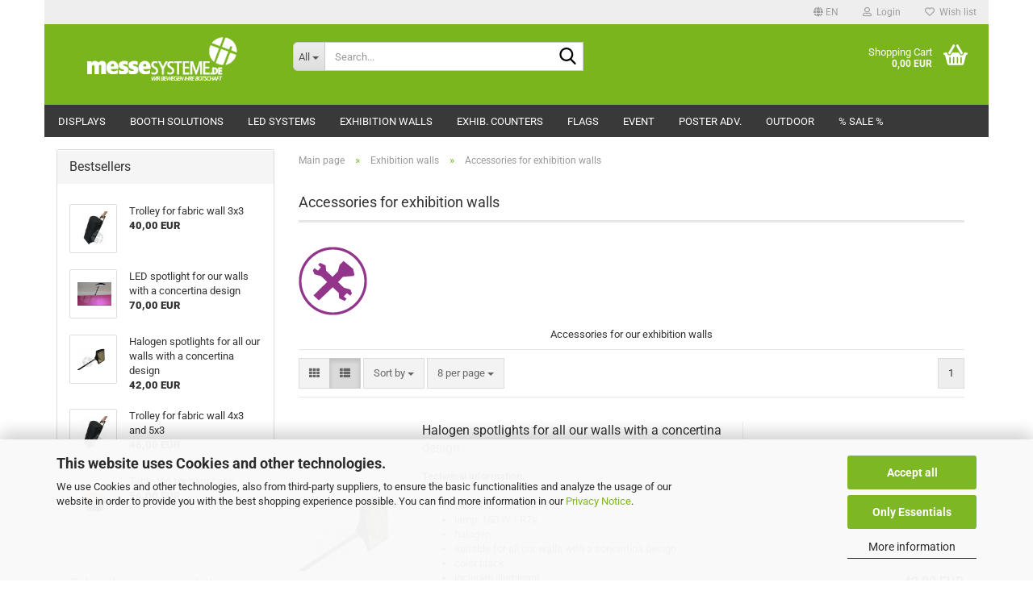

--- FILE ---
content_type: text/html; charset=utf-8
request_url: https://www.messesysteme.de/Exhibition-walls/Accessories-for-exhibition-walls/
body_size: 17511
content:





	<!DOCTYPE html>
	<html xmlns="http://www.w3.org/1999/xhtml" dir="ltr" lang="en">
		
			<head>
				
					
					<!--

					=========================================================
					Shopsoftware by Gambio GmbH (c) 2005-2023 [www.gambio.de]
					=========================================================

					Gambio GmbH offers you highly scalable E-Commerce-Solutions and Services.
					The Shopsoftware is redistributable under the GNU General Public License (Version 2) [http://www.gnu.org/licenses/gpl-2.0.html].
					based on: E-Commerce Engine Copyright (c) 2006 xt:Commerce, created by Mario Zanier & Guido Winger and licensed under GNU/GPL.
					Information and contribution at http://www.xt-commerce.com

					=========================================================
					Please visit our website: www.gambio.de
					=========================================================

					-->
				

                
    

                    
                

				
					<meta name="viewport" content="width=device-width, initial-scale=1, minimum-scale=1.0" />
				

				
					<meta http-equiv="Content-Type" content="text/html; charset=utf-8" />
		<meta name="language" content="en" />
		<meta name="keywords" content="Accessories for exhibition walls" />
		<meta name="description" content="Accessories for exhibition walls" />
		<meta property="og:description" content="Accessories for exhibition walls" />
		<meta property="og:image" content="https://www.messesysteme.de/images/categories/og/" />
		<meta property="og:title" content="Accessories for exhibition walls" />
		<meta property="og:type" content="product.group" />
		<title>messesysteme.de - Accessories for exhibition walls</title>

				

								
									

				
					<base href="https://www.messesysteme.de/" />
				

				
											
							<link rel="shortcut icon" href="https://www.messesysteme.de/images/logos/favicon.ico" type="image/x-icon" />
						
									

				
									

				
											
							<link id="main-css" type="text/css" rel="stylesheet" href="public/theme/styles/system/main.min.css?bust=1768178838" />
						
									

				
					<meta name="robots" content="index,follow" />
		<link rel="canonical" href="https://www.messesysteme.de/Exhibition-walls/Accessories-for-exhibition-walls/?language=en" />
		<meta property="og:url" content="https://www.messesysteme.de/Exhibition-walls/Accessories-for-exhibition-walls/?language=en">
		<link rel="alternate" hreflang="x-default" href="https://www.messesysteme.de/Messewaende/Zubehoer-Messewaende/?language=de" />
		<link rel="alternate" hreflang="en" href="https://www.messesysteme.de/Exhibition-walls/Accessories-for-exhibition-walls/?language=en" />
		<link rel="alternate" hreflang="de" href="https://www.messesysteme.de/Messewaende/Zubehoer-Messewaende/?language=de" />
		<script src="https://cdn.gambiohub.com/sdk/1.2.0/dist/bundle.js"></script><script>var payPalText = {"ecsNote":"Please choose your PayPal payment method.","paypalUnavailable":"PayPal is unavailable for this transaction at the moment.","errorContinue":"continue","continueToPayPal":"Continue to","errorCheckData":"An error has occurred. Please check the data you entered."};var payPalButtonSettings = {"env":"live","commit":false,"style":{"label":"checkout","shape":"rect","color":"gold","layout":"vertical","tagline":false},"locale":"","fundingCardAllowed":true,"fundingELVAllowed":true,"fundingCreditAllowed":false,"createPaymentUrl":"https:\/\/www.messesysteme.de\/shop.php?do=PayPalHub\/CreatePayment&initiator=ecs","authorizedPaymentUrl":"https:\/\/www.messesysteme.de\/shop.php?do=PayPalHub\/AuthorizedPayment&initiator=ecs","checkoutUrl":"https:\/\/www.messesysteme.de\/shop.php?do=PayPalHub\/RedirectGuest","useVault":false,"jssrc":"https:\/\/www.paypal.com\/sdk\/js?client-id=AVEjCpwSc-e9jOY8dHKoTUckaKtPo0shiwe_T2rKtxp30K4TYGRopYjsUS6Qmkj6bILd7Nt72pbMWCXe&commit=false&intent=capture&components=buttons%2Cmarks%2Cmessages%2Cfunding-eligibility%2Cgooglepay%2Capplepay%2Ccard-fields&integration-date=2021-11-25&enable-funding=paylater&merchant-id=D6KH5KNVCUCCJ&currency=EUR","partnerAttributionId":"GambioGmbH_Cart_Hub_PPXO","createOrderUrl":"https:\/\/www.messesysteme.de\/shop.php?do=PayPalHub\/CreateOrder&initiator=ecs","getOrderUrl":"https:\/\/www.messesysteme.de\/shop.php?do=PayPalHub\/GetOrder","approvedOrderUrl":"https:\/\/www.messesysteme.de\/shop.php?do=PayPalHub\/ApprovedOrder&initiator=ecs","paymentApproved":false,"developmentMode":false,"cartAmount":0};var jsShoppingCart = {"languageCode":"en","verifySca":"https:\/\/www.messesysteme.de\/shop.php?do=PayPalHub\/VerifySca","totalAmount":"0.00","currency":"EUR","env":"live","commit":false,"style":{"label":"checkout","shape":"rect","color":"gold","layout":"vertical","tagline":false},"locale":"","fundingCardAllowed":true,"fundingELVAllowed":true,"fundingCreditAllowed":false,"createPaymentUrl":"https:\/\/www.messesysteme.de\/shop.php?do=PayPalHub\/CreatePayment&initiator=ecs","authorizedPaymentUrl":"https:\/\/www.messesysteme.de\/shop.php?do=PayPalHub\/AuthorizedPayment&initiator=ecs","checkoutUrl":"https:\/\/www.messesysteme.de\/shop.php?do=PayPalHub\/RedirectGuest","useVault":false,"jssrc":"https:\/\/www.paypal.com\/sdk\/js?client-id=AVEjCpwSc-e9jOY8dHKoTUckaKtPo0shiwe_T2rKtxp30K4TYGRopYjsUS6Qmkj6bILd7Nt72pbMWCXe&commit=false&intent=capture&components=buttons%2Cmarks%2Cmessages%2Cfunding-eligibility%2Cgooglepay%2Capplepay%2Ccard-fields&integration-date=2021-11-25&enable-funding=paylater&merchant-id=D6KH5KNVCUCCJ&currency=EUR","partnerAttributionId":"GambioGmbH_Cart_Hub_PPXO","createOrderUrl":"https:\/\/www.messesysteme.de\/shop.php?do=PayPalHub\/CreateOrder&initiator=ecs","getOrderUrl":"https:\/\/www.messesysteme.de\/shop.php?do=PayPalHub\/GetOrder","approvedOrderUrl":"https:\/\/www.messesysteme.de\/shop.php?do=PayPalHub\/ApprovedOrder&initiator=ecs","paymentApproved":false,"developmentMode":false,"cartAmount":0};var payPalBannerSettings = {};</script><script id="paypalconsent" type="application/json">{"purpose_id":null}</script><script src="GXModules/Gambio/Hub/Shop/Javascript/PayPalLoader.js?v=1764777409" async></script><link rel="stylesheet" href="https://cdn.gambiohub.com/sdk/1.2.0/dist/css/gambio_hub.css">
				

				
									
			</head>
		
		
			<body class="page-index-type-c97 page-index-type-gm_boosted_category page-index-type-cat page-index-type-cPath"
				  data-gambio-namespace="https://www.messesysteme.de/public/theme/javascripts/system"
				  data-jse-namespace="https://www.messesysteme.de/JSEngine/build"
				  data-gambio-controller="initialize"
				  data-gambio-widget="input_number responsive_image_loader transitions header image_maps modal history dropdown core_workarounds anchor"
				  data-input_number-separator=","
					>

				
					
				

				
									

				
									
		




	



	
		<div id="outer-wrapper" >
			
				<header id="header" class="navbar">
					
	





	<div id="topbar-container">
						
		
					

		
			<div class="navbar-topbar">
				
					<nav data-gambio-widget="menu link_crypter" data-menu-switch-element-position="false" data-menu-events='{"desktop": ["click"], "mobile": ["click"]}' data-menu-ignore-class="dropdown-menu">
						<ul class="nav navbar-nav navbar-right" data-menu-replace="partial">

                            <li class="navbar-topbar-item">
                                <ul id="secondaryNavigation" class="nav navbar-nav ignore-menu">
                                                                    </ul>

                                <script id="secondaryNavigation-menu-template" type="text/mustache">
                                    
                                        <ul id="secondaryNavigation" class="nav navbar-nav">
                                            <li v-for="(item, index) in items" class="navbar-topbar-item hidden-xs content-manager-item">
                                                <a href="javascript:;" :title="item.title" @click="goTo(item.content)">
                                                    <span class="fa fa-arrow-circle-right visble-xs-block"></span>
                                                    {{item.title}}
                                                </a>
                                            </li>
                                        </ul>
                                    
                                </script>
                            </li>

							
															

							
															

							
															

							
															

							
															

															<li class="dropdown navbar-topbar-item first">

									
																					
												<a href="#" aria-label="Change language" title="Change language" class="dropdown-toggle" data-toggle-hover="dropdown" role="button">

													
														<span class="language-code hidden-xs">
																															
																	<span class="fa fa-globe"></span>
																
																														en
														</span>
													

													
														<span class="visible-xs-block">
																															
																	<span class="fa fa-globe"></span>
																
																														&nbsp;Language
														</span>
													
												</a>
											
																			

									<ul class="level_2 dropdown-menu ignore-menu arrow-top">
										<li class="arrow"></li>
										<li>
											
												<form action="/Exhibition-walls/Accessories-for-exhibition-walls/" method="POST" class="form-horizontal">

													
																													
																<div class="form-group">
																	<label style="display: inline">Change language
																	    
	<select name="language" class="form-control">
					
				<option value="de">Deutsch</option>
			
					
				<option value="en" selected="selected">English</option>
			
			</select>

                                                                    </label>
																</div>
															
																											

													
																											

													
																											

													
														<div class="dropdown-footer row">
															<input type="submit" class="btn btn-primary btn-block" value="Save" title="Save" />
														</div>
													

													

												</form>
											
										</li>
									</ul>
								</li>
							
							
																	
										<li class="dropdown navbar-topbar-item">
											<a title="Login" href="/Exhibition-walls/Accessories-for-exhibition-walls/#" class="dropdown-toggle" data-toggle-hover="dropdown" role="button" aria-label="Login">
												
																											
															<span class="fa fa-user-o"></span>
														
																									

												&nbsp;Login
											</a>
											




	<ul class="dropdown-menu dropdown-menu-login arrow-top">
		
			<li class="arrow"></li>
		
		
		
			<li class="dropdown-header hidden-xs">Login</li>
		
		
		
			<li>
				<form action="https://www.messesysteme.de/login.php?action=process" method="post" class="form-horizontal">
					<input type="hidden" name="return_url" value="https://www.messesysteme.de/Exhibition-walls/Accessories-for-exhibition-walls/">
					<input type="hidden" name="return_url_hash" value="e9b0d4cd5beebe4f21732ede9608db0da88c6d02e6d46efaf2a3d0195306fa06">
					
						<div class="form-group">
                            <label for="box-login-dropdown-login-username" class="form-control sr-only">Email</label>
							<input
                                autocomplete="username"
                                type="email"
                                id="box-login-dropdown-login-username"
                                class="form-control"
                                placeholder="Email"
                                name="email_address"
                                oninput="this.setCustomValidity('')"
                                oninvalid="this.setCustomValidity('Please enter a valid email address')"
                            />
						</div>
					
					
                        <div class="form-group password-form-field" data-gambio-widget="show_password">
                            <label for="box-login-dropdown-login-password" class="form-control sr-only">Password</label>
                            <input autocomplete="current-password" type="password" id="box-login-dropdown-login-password" class="form-control" placeholder="Password" name="password" />
                            <button class="btn show-password hidden" type="button">
                                <i class="fa fa-eye" aria-hidden="true"></i>
                                <span class="sr-only">Toggle Password View</span>
                            </button>
                        </div>
					
					
						<div class="dropdown-footer row">
							
	
								
									<input type="submit" class="btn btn-primary btn-block" value="Login" />
								
								<ul>
									
										<li>
											<a title="Create a new account" href="https://www.messesysteme.de/shop.php?do=CreateRegistree">
												Create a new account
											</a>
										</li>
									
									
										<li>
											<a title="Forgot password?" href="https://www.messesysteme.de/password_double_opt.php">
												Forgot password?
											</a>
										</li>
									
								</ul>
							
	

	
						</div>
					
				</form>
			</li>
		
	</ul>


										</li>
									
															

							
																	
										<li class="navbar-topbar-item">
											<a href="https://www.messesysteme.de/wish_list.php" title="Show wish list" aria-label="Wish list">
												
																											
															<span class="fa fa-heart-o"></span>
														
																									

												&nbsp;Wish list
											</a>
										</li>
									
															

							
						</ul>
					</nav>
				
			</div>
		
	</div>




	<div class="inside">

		<div class="row">

		
												
			<div class="navbar-header" data-gambio-widget="mobile_menu">
									
							
		<div id="navbar-brand" class="navbar-brand">
			<a href="https://www.messesysteme.de/" title="messesysteme.de">
				<img id="main-header-logo" class="img-responsive" src="https://www.messesysteme.de/images/logos/weiay-png-test.png" alt="messesysteme.de-Logo">
			</a>
		</div>
	
					
								
					
	
	
			
	
		<button type="button" class="navbar-toggle" aria-label="navigationbar toggle button" data-mobile_menu-target="#categories .navbar-collapse"
		        data-mobile_menu-body-class="categories-open" data-mobile_menu-toggle-content-visibility>
			<img src="public/theme/images/svgs/bars.svg" class="gx-menu svg--inject" alt="menu bars icon">
		</button>
	
	
	
		<button type="button" class="navbar-toggle cart-icon" data-mobile_menu-location="shopping_cart.php">
			<img src="public/theme/images/svgs/basket.svg" class="gx-cart-basket svg--inject" alt="shopping cart icon">
			<span class="cart-products-count hidden">
				0
			</span>
		</button>
	
	
			
			<button type="button" class="navbar-toggle" aria-label="searchbar toggle button" data-mobile_menu-target=".navbar-search" data-mobile_menu-body-class="search-open"
					data-mobile_menu-toggle-content-visibility>
				<img src="public/theme/images/svgs/search.svg" class="gx-search svg--inject" alt="search icon">
			</button>
		
	
				
			</div>
		

		
							






	<div class="navbar-search collapse">

		
						<p class="navbar-search-header dropdown-header">Search</p>
		

		
			<form role="search" action="advanced_search_result.php" method="get" data-gambio-widget="live_search">

				<div class="navbar-search-input-group input-group">
					<div class="navbar-search-input-group-btn input-group-btn custom-dropdown" data-dropdown-trigger-change="false" data-dropdown-trigger-no-change="false">

						
							<button aria-label="Search..." type="button" class="btn btn-default dropdown-toggle" data-toggle="dropdown" aria-haspopup="true" aria-expanded="false">
								<span class="dropdown-name">All</span> <span class="caret"></span>
							</button>
						

						
															
									<ul class="dropdown-menu">
																				
												<li><a href="#" data-rel="0">All</a></li>
											
																							
													<li><a href="#" data-rel="186">Displays</a></li>
												
																							
													<li><a href="#" data-rel="247">Booth solutions</a></li>
												
																							
													<li><a href="#" data-rel="185">LED Systems</a></li>
												
																							
													<li><a href="#" data-rel="9">Exhibition walls</a></li>
												
																							
													<li><a href="#" data-rel="8">Exhib. counters</a></li>
												
																							
													<li><a href="#" data-rel="11">Flags</a></li>
												
																							
													<li><a href="#" data-rel="189">Event</a></li>
												
																							
													<li><a href="#" data-rel="190">Poster adv.</a></li>
												
																							
													<li><a href="#" data-rel="132">Outdoor</a></li>
												
																							
													<li><a href="#" data-rel="1">% Sale %</a></li>
												
																														</ul>
								
													

						
															
                                    <label for="top-search-button-categories-id" class="sr-only">All</label>
									<select id="top-search-button-categories-id" name="categories_id">
										<option value="0">All</option>
																																	
													<option value="186">Displays</option>
												
																							
													<option value="247">Booth solutions</option>
												
																							
													<option value="185">LED Systems</option>
												
																							
													<option value="9">Exhibition walls</option>
												
																							
													<option value="8">Exhib. counters</option>
												
																							
													<option value="11">Flags</option>
												
																							
													<option value="189">Event</option>
												
																							
													<option value="190">Poster adv.</option>
												
																							
													<option value="132">Outdoor</option>
												
																							
													<option value="1">% Sale %</option>
												
																														</select>
								
													

					</div>
					<input type="text" id="search-field-input" name="keywords" placeholder="Search..." class="form-control search-input" autocomplete="off" />
					
					<button aria-label="Search..." type="submit" class="form-control-feedback">
						<img src="public/theme/images/svgs/search.svg" class="gx-search-input svg--inject" alt="search icon">
					</button>
					

                    <label for="search-field-input" class="control-label sr-only">Search...</label>
					

				</div>


									<input type="hidden" value="1" name="inc_subcat" />
				
				
					<div class="navbar-search-footer visible-xs-block">
						
							<button class="btn btn-primary btn-block" type="submit">
								Search...
							</button>
						
						
							<a href="advanced_search.php" class="btn btn-default btn-block" title="Advanced Search">
								Advanced Search
							</a>
						
					</div>
				

				<div class="search-result-container"></div>

			</form>
		
	</div>


					

		
							
					
	<div class="custom-container">
		
			<div class="inside">
				
											
							<!--&nbsp;-->
						
									
			</div>
		
	</div>
				
					

		
    		<!-- layout_header honeygrid -->
							
					


	<nav id="cart-container" class="navbar-cart" data-gambio-widget="menu cart_dropdown" data-menu-switch-element-position="false">
		
			<ul class="cart-container-inner">
				
					<li>
						<a href="https://www.messesysteme.de/shopping_cart.php" class="dropdown-toggle">
							
								<img src="public/theme/images/svgs/basket.svg" alt="shopping cart icon" class="gx-cart-basket svg--inject">
								<span class="cart">
									Shopping Cart<br />
									<span class="products">
										0,00 EUR
									</span>
								</span>
							
							
																	<span class="cart-products-count hidden">
										
									</span>
															
						</a>

						
							



	<ul class="dropdown-menu arrow-top cart-dropdown cart-empty">
		
			<li class="arrow"></li>
		
	
		
					
	
		
            <script>
            function ga4ViewCart() {
                console.log('GA4 is disabled');
            }
        </script>
    
			<li class="cart-dropdown-inside">
		
				
									
				
									
						<div class="cart-empty">
							You do not have any products in your shopping cart yet.
						</div>
					
								
			</li>
		
	</ul>
						
					</li>
				
			</ul>
		
	</nav>

				
					

		</div>

	</div>









	<noscript>
		<div class="alert alert-danger noscript-notice" role="alert">
			JavaScript is not activated in your browser. Please activate JavaScript to have access to all shop functions and all shop content.
		</div>
	</noscript>



			
						


	<div id="categories">
		<div class="navbar-collapse collapse">
			
				<nav class="navbar-default navbar-categories" data-gambio-widget="menu">
					
						<ul class="level-1 nav navbar-nav">
                             
															
									<li class="dropdown level-1-child" data-id="186">
										
											<a class="dropdown-toggle" href="https://www.messesysteme.de/Displays/" title="Displays">
												
													Displays
												
																							</a>
										
										
										
																							
													<ul data-level="2" class="level-2 dropdown-menu dropdown-menu-child">
														
															<li class="enter-category hidden-sm hidden-md hidden-lg show-more">
																
																	<a class="dropdown-toggle" href="https://www.messesysteme.de/Displays/" title="Displays">
																		
																			show Displays
																		
																	</a>
																
															</li>
														
														
																																																																																																																																																																																																																																																																																																																																							
																													
																															
																	<li class="level-2-child">
																		<a href="https://www.messesysteme.de/Displays/Smart-Wall-SEG-248/" title="SmartWall SEG">
																			SmartWall SEG
																		</a>
																																			</li>
																
																															
																	<li class="dropdown level-2-child">
																		<a href="https://www.messesysteme.de/Displays/Roll-Up-displays/" title="Roll-ups">
																			Roll-ups
																		</a>
																																					<ul  data-level="3" class="level-3 dropdown-menu dropdown-menu-child">
																				<li class="enter-category">
																					<a href="https://www.messesysteme.de/Displays/Roll-Up-displays/" title="Roll-ups" class="dropdown-toggle">
																						show Roll-ups
																					</a>
																				</li>
																																									
																						<li class="level-3-child">
																							<a href="https://www.messesysteme.de/Displays/Roll-Up-displays/Eco-und-Budget-series/" title="Eco und Budget series">
																								Eco und Budget series
																							</a>
																						</li>
																					
																																									
																						<li class="level-3-child">
																							<a href="https://www.messesysteme.de/Displays/Roll-Up-displays/Basic-series/" title="Basic series">
																								Basic series
																							</a>
																						</li>
																					
																																									
																						<li class="level-3-child">
																							<a href="https://www.messesysteme.de/Displays/Roll-Up-displays/-42/" title="Vario series">
																								Vario series
																							</a>
																						</li>
																					
																																									
																						<li class="level-3-child">
																							<a href="https://www.messesysteme.de/Displays/Roll-Up-displays/Elegance-series/" title="Elegance series">
																								Elegance series
																							</a>
																						</li>
																					
																																									
																						<li class="level-3-child">
																							<a href="https://www.messesysteme.de/Displays/Roll-Up-displays/Premium-series-227/" title="Premium series">
																								Premium series
																							</a>
																						</li>
																					
																																									
																						<li class="level-3-child">
																							<a href="https://www.messesysteme.de/Displays/Roll-Up-displays/-62-126/" title="Deluxe series">
																								Deluxe series
																							</a>
																						</li>
																					
																																									
																						<li class="level-3-child">
																							<a href="https://www.messesysteme.de/Displays/Roll-Up-displays/-62/" title="Deluxe double series">
																								Deluxe double series
																							</a>
																						</li>
																					
																																									
																						<li class="level-3-child">
																							<a href="https://www.messesysteme.de/Displays/Roll-Up-displays/Chameleon-series/" title="CHAMELEON series">
																								CHAMELEON series
																							</a>
																						</li>
																					
																																									
																						<li class="level-3-child">
																							<a href="https://www.messesysteme.de/Displays/Roll-Up-displays/-76/" title="Supreme series">
																								Supreme series
																							</a>
																						</li>
																					
																																									
																						<li class="level-3-child">
																							<a href="https://www.messesysteme.de/Displays/Roll-Up-displays/-109/" title="Outdoor series">
																								Outdoor series
																							</a>
																						</li>
																					
																																							</ul>
																																			</li>
																
																															
																	<li class="dropdown level-2-child">
																		<a href="https://www.messesysteme.de/Displays/L-banner-displays-187/" title="L-Banner displays">
																			L-Banner displays
																		</a>
																																					<ul  data-level="3" class="level-3 dropdown-menu dropdown-menu-child">
																				<li class="enter-category">
																					<a href="https://www.messesysteme.de/Displays/L-banner-displays-187/" title="L-Banner displays" class="dropdown-toggle">
																						show L-Banner displays
																					</a>
																				</li>
																																									
																						<li class="level-3-child">
																							<a href="https://www.messesysteme.de/Displays/L-banner-displays-187/Bingo-series/" title="Bingo series">
																								Bingo series
																							</a>
																						</li>
																					
																																									
																						<li class="level-3-child">
																							<a href="https://www.messesysteme.de/Displays/L-banner-displays-187/Swingo-series/" title="Swingo series">
																								Swingo series
																							</a>
																						</li>
																					
																																									
																						<li class="level-3-child">
																							<a href="https://www.messesysteme.de/Displays/L-banner-displays-187/L-Banner-wall-series/" title="L-Banner wall series">
																								L-Banner wall series
																							</a>
																						</li>
																					
																																							</ul>
																																			</li>
																
																															
																	<li class="level-2-child">
																		<a href="https://www.messesysteme.de/Displays/X-Banner-displays/" title="X-Banners">
																			X-Banners
																		</a>
																																			</li>
																
																															
																	<li class="level-2-child">
																		<a href="https://www.messesysteme.de/Displays/Accessories-displays-188/" title="Accessories displays">
																			Accessories displays
																		</a>
																																			</li>
																
																													
																												
														
															<li class="enter-category hidden-more hidden-xs">
																<a class="dropdown-toggle col-xs-6"
																   href="https://www.messesysteme.de/Displays/"
																   title="Displays">show Displays</a>
							
																<span class="close-menu-container col-xs-6">
																	<span class="close-flyout">
																		<i class="fa fa-close"></i>
																	</span>
																</span>
															</li>
														
													
													</ul>
												
																					
										
									</li>
								
															
									<li class="dropdown level-1-child" data-id="247">
										
											<a class="dropdown-toggle" href="https://www.messesysteme.de/booth-solutions/" title="Booth solutions">
												
													Booth solutions
												
																							</a>
										
										
										
																							
													<ul data-level="2" class="level-2 dropdown-menu dropdown-menu-child">
														
															<li class="enter-category hidden-sm hidden-md hidden-lg show-more">
																
																	<a class="dropdown-toggle" href="https://www.messesysteme.de/booth-solutions/" title="Booth solutions">
																		
																			show Booth solutions
																		
																	</a>
																
															</li>
														
														
																																																																																							
																													
																															
																	<li class="level-2-child">
																		<a href="https://www.messesysteme.de/booth-solutions/category-250/" title="">
																			
																		</a>
																																			</li>
																
																													
																												
														
															<li class="enter-category hidden-more hidden-xs">
																<a class="dropdown-toggle col-xs-6"
																   href="https://www.messesysteme.de/booth-solutions/"
																   title="Booth solutions">show Booth solutions</a>
							
																<span class="close-menu-container col-xs-6">
																	<span class="close-flyout">
																		<i class="fa fa-close"></i>
																	</span>
																</span>
															</li>
														
													
													</ul>
												
																					
										
									</li>
								
															
									<li class="dropdown level-1-child" data-id="185">
										
											<a class="dropdown-toggle" href="https://www.messesysteme.de/Light-Frames/" title="LED Systems">
												
													LED Systems
												
																							</a>
										
										
										
																							
													<ul data-level="2" class="level-2 dropdown-menu dropdown-menu-child">
														
															<li class="enter-category hidden-sm hidden-md hidden-lg show-more">
																
																	<a class="dropdown-toggle" href="https://www.messesysteme.de/Light-Frames/" title="LED Systems">
																		
																			show LED Systems
																		
																	</a>
																
															</li>
														
														
																																																																																																																																																																																																																																																																											
																													
																															
																	<li class="level-2-child">
																		<a href="https://www.messesysteme.de/Light-Frames/category-240/" title="LED Boxen Plus">
																			LED Boxen Plus
																		</a>
																																			</li>
																
																															
																	<li class="level-2-child">
																		<a href="https://www.messesysteme.de/Light-Frames/category-239/" title="LED BOX™ 100cm">
																			LED BOX™ 100cm
																		</a>
																																			</li>
																
																															
																	<li class="level-2-child">
																		<a href="https://www.messesysteme.de/Light-Frames/category-242/" title="LED Counter">
																			LED Counter
																		</a>
																																			</li>
																
																															
																	<li class="level-2-child">
																		<a href="https://www.messesysteme.de/Light-Frames/category-241/" title="LUMIX PRO">
																			LUMIX PRO
																		</a>
																																			</li>
																
																													
																												
														
															<li class="enter-category hidden-more hidden-xs">
																<a class="dropdown-toggle col-xs-6"
																   href="https://www.messesysteme.de/Light-Frames/"
																   title="LED Systems">show LED Systems</a>
							
																<span class="close-menu-container col-xs-6">
																	<span class="close-flyout">
																		<i class="fa fa-close"></i>
																	</span>
																</span>
															</li>
														
													
													</ul>
												
																					
										
									</li>
								
															
									<li class="dropdown level-1-child" data-id="9">
										
											<a class="dropdown-toggle" href="https://www.messesysteme.de/Exhibition-walls/" title="Exhibition walls">
												
													Exhibition walls
												
																							</a>
										
										
										
																							
													<ul data-level="2" class="level-2 dropdown-menu dropdown-menu-child">
														
															<li class="enter-category hidden-sm hidden-md hidden-lg show-more">
																
																	<a class="dropdown-toggle" href="https://www.messesysteme.de/Exhibition-walls/" title="Exhibition walls">
																		
																			show Exhibition walls
																		
																	</a>
																
															</li>
														
														
																																																																																																																																																																																																																																																																																																																																																																																																																																																																																																																																																																																							
																													
																															
																	<li class="level-2-child">
																		<a href="https://www.messesysteme.de/Exhibition-walls/Aluminum-frame-stand/" title="Aluminum frame stand">
																			Aluminum frame stand
																		</a>
																																			</li>
																
																															
																	<li class="level-2-child">
																		<a href="https://www.messesysteme.de/Exhibition-walls/category-245/" title="LED Boxen Plus">
																			LED Boxen Plus
																		</a>
																																			</li>
																
																															
																	<li class="level-2-child">
																		<a href="https://www.messesysteme.de/Exhibition-walls/category-249/" title="LUMIX PRO">
																			LUMIX PRO
																		</a>
																																			</li>
																
																															
																	<li class="level-2-child">
																		<a href="https://www.messesysteme.de/Exhibition-walls/Smart-Wall-SEG/" title="SmartWall SEG">
																			SmartWall SEG
																		</a>
																																			</li>
																
																															
																	<li class="dropdown level-2-child">
																		<a href="https://www.messesysteme.de/Exhibition-walls/Pop-up-walls/" title="Pop-up walls">
																			Pop-up walls
																		</a>
																																					<ul  data-level="3" class="level-3 dropdown-menu dropdown-menu-child">
																				<li class="enter-category">
																					<a href="https://www.messesysteme.de/Exhibition-walls/Pop-up-walls/" title="Pop-up walls" class="dropdown-toggle">
																						show Pop-up walls
																					</a>
																				</li>
																																									
																						<li class="level-3-child">
																							<a href="https://www.messesysteme.de/Exhibition-walls/Pop-up-walls/Pop-up-walls-straight/" title="Pop-up walls straight">
																								Pop-up walls straight
																							</a>
																						</li>
																					
																																									
																						<li class="level-3-child">
																							<a href="https://www.messesysteme.de/Exhibition-walls/Pop-up-walls/Pop-up-walls-curved/" title="Pop-up walls curved">
																								Pop-up walls curved
																							</a>
																						</li>
																					
																																							</ul>
																																			</li>
																
																															
																	<li class="dropdown level-2-child">
																		<a href="https://www.messesysteme.de/Exhibition-walls/Fabric-wall/" title="Fabric wall">
																			Fabric wall
																		</a>
																																					<ul  data-level="3" class="level-3 dropdown-menu dropdown-menu-child">
																				<li class="enter-category">
																					<a href="https://www.messesysteme.de/Exhibition-walls/Fabric-wall/" title="Fabric wall" class="dropdown-toggle">
																						show Fabric wall
																					</a>
																				</li>
																																									
																						<li class="level-3-child">
																							<a href="https://www.messesysteme.de/Exhibition-walls/Fabric-wall/Fabric-walls-straight/" title="Fabric walls straight">
																								Fabric walls straight
																							</a>
																						</li>
																					
																																									
																						<li class="level-3-child">
																							<a href="https://www.messesysteme.de/Exhibition-walls/Fabric-wall/Fabric-walls-curved/" title="Fabric walls curved">
																								Fabric walls curved
																							</a>
																						</li>
																					
																																							</ul>
																																			</li>
																
																															
																	<li class="dropdown level-2-child">
																		<a href="https://www.messesysteme.de/Exhibition-walls/TexFrameMS--Tex-Frame-MS/" title="Zipper Wall">
																			Zipper Wall
																		</a>
																																					<ul  data-level="3" class="level-3 dropdown-menu dropdown-menu-child">
																				<li class="enter-category">
																					<a href="https://www.messesysteme.de/Exhibition-walls/TexFrameMS--Tex-Frame-MS/" title="Zipper Wall" class="dropdown-toggle">
																						show Zipper Wall
																					</a>
																				</li>
																																									
																						<li class="level-3-child">
																							<a href="https://www.messesysteme.de/Exhibition-walls/TexFrameMS--Tex-Frame-MS/texframe-walls-straight/" title="Zipper Walls , straight">
																								Zipper Walls , straight
																							</a>
																						</li>
																					
																																									
																						<li class="level-3-child">
																							<a href="https://www.messesysteme.de/texframe-walls-c-curved/" title="Zipper Walls C Shape">
																								Zipper Walls C Shape
																							</a>
																						</li>
																					
																																							</ul>
																																			</li>
																
																															
																	<li class="level-2-child">
																		<a href="https://www.messesysteme.de/Exhibition-walls/SMAX---the-modular-system/" title="SMAX - the modular system">
																			SMAX - the modular system
																		</a>
																																			</li>
																
																															
																	<li class="level-2-child active">
																		<a href="https://www.messesysteme.de/Exhibition-walls/Accessories-for-exhibition-walls/" title="Accessories for exhibition walls">
																			Accessories for exhibition walls
																		</a>
																																			</li>
																
																													
																												
														
															<li class="enter-category hidden-more hidden-xs">
																<a class="dropdown-toggle col-xs-6"
																   href="https://www.messesysteme.de/Exhibition-walls/"
																   title="Exhibition walls">show Exhibition walls</a>
							
																<span class="close-menu-container col-xs-6">
																	<span class="close-flyout">
																		<i class="fa fa-close"></i>
																	</span>
																</span>
															</li>
														
													
													</ul>
												
																					
										
									</li>
								
															
									<li class="dropdown level-1-child" data-id="8">
										
											<a class="dropdown-toggle" href="https://www.messesysteme.de/Exhibition-Counters/" title="Exhib. counters">
												
													Exhib. counters
												
																							</a>
										
										
										
																							
													<ul data-level="2" class="level-2 dropdown-menu dropdown-menu-child">
														
															<li class="enter-category hidden-sm hidden-md hidden-lg show-more">
																
																	<a class="dropdown-toggle" href="https://www.messesysteme.de/Exhibition-Counters/" title="Exhib. counters">
																		
																			show Exhib. counters
																		
																	</a>
																
															</li>
														
														
																																																																																																																																																																																																																																																																											
																													
																															
																	<li class="level-2-child">
																		<a href="https://www.messesysteme.de/Exhibition-Counters/Pop-up-counter/" title="Pop-up counter">
																			Pop-up counter
																		</a>
																																			</li>
																
																															
																	<li class="level-2-child">
																		<a href="https://www.messesysteme.de/Exhibition-Counters/Fabric-counter-183/" title="Fabric counter">
																			Fabric counter
																		</a>
																																			</li>
																
																															
																	<li class="level-2-child">
																		<a href="https://www.messesysteme.de/Exhibition-Counters/Corrugated-counter/" title="Corrugated counter">
																			Corrugated counter
																		</a>
																																			</li>
																
																															
																	<li class="level-2-child">
																		<a href="https://www.messesysteme.de/Exhibition-Counters/Accessories-for-exhibition-counters-180/" title="Accessories for exhibition counters">
																			Accessories for exhibition counters
																		</a>
																																			</li>
																
																													
																												
														
															<li class="enter-category hidden-more hidden-xs">
																<a class="dropdown-toggle col-xs-6"
																   href="https://www.messesysteme.de/Exhibition-Counters/"
																   title="Exhib. counters">show Exhib. counters</a>
							
																<span class="close-menu-container col-xs-6">
																	<span class="close-flyout">
																		<i class="fa fa-close"></i>
																	</span>
																</span>
															</li>
														
													
													</ul>
												
																					
										
									</li>
								
															
									<li class="dropdown level-1-child" data-id="11">
										
											<a class="dropdown-toggle" href="https://www.messesysteme.de/Flag-systems/" title="Flags">
												
													Flags
												
																							</a>
										
										
										
																							
													<ul data-level="2" class="level-2 dropdown-menu dropdown-menu-child">
														
															<li class="enter-category hidden-sm hidden-md hidden-lg show-more">
																
																	<a class="dropdown-toggle" href="https://www.messesysteme.de/Flag-systems/" title="Flags">
																		
																			show Flags
																		
																	</a>
																
															</li>
														
														
																																																																																																																																																																																																																																																																																																																																							
																													
																															
																	<li class="level-2-child">
																		<a href="https://www.messesysteme.de/Flag-systems/Beach-Flags/" title="Beach Flags">
																			Beach Flags
																		</a>
																																			</li>
																
																															
																	<li class="level-2-child">
																		<a href="https://www.messesysteme.de/Flag-systems/Promotion-Flags/" title="Promotion Flags">
																			Promotion Flags
																		</a>
																																			</li>
																
																															
																	<li class="level-2-child">
																		<a href="https://www.messesysteme.de/Flag-systems/Accessories-for-flags/" title="Accessories for flags">
																			Accessories for flags
																		</a>
																																			</li>
																
																															
																	<li class="level-2-child">
																		<a href="https://www.messesysteme.de/Flag-systems/Mobile-flag-system/" title="Mobile flag system">
																			Mobile flag system
																		</a>
																																			</li>
																
																															
																	<li class="level-2-child">
																		<a href="https://www.messesysteme.de/Flag-systems/Promotion-backpacks-223/" title="Promotion backpacks">
																			Promotion backpacks
																		</a>
																																			</li>
																
																													
																												
														
															<li class="enter-category hidden-more hidden-xs">
																<a class="dropdown-toggle col-xs-6"
																   href="https://www.messesysteme.de/Flag-systems/"
																   title="Flags">show Flags</a>
							
																<span class="close-menu-container col-xs-6">
																	<span class="close-flyout">
																		<i class="fa fa-close"></i>
																	</span>
																</span>
															</li>
														
													
													</ul>
												
																					
										
									</li>
								
															
									<li class="dropdown level-1-child" data-id="189">
										
											<a class="dropdown-toggle" href="https://www.messesysteme.de/Event/" title="Event">
												
													Event
												
																							</a>
										
										
										
																							
													<ul data-level="2" class="level-2 dropdown-menu dropdown-menu-child">
														
															<li class="enter-category hidden-sm hidden-md hidden-lg show-more">
																
																	<a class="dropdown-toggle" href="https://www.messesysteme.de/Event/" title="Event">
																		
																			show Event
																		
																	</a>
																
															</li>
														
														
																																																																																																																																																																																																																																																																																																																																																																																																																																																															
																													
																															
																	<li class="level-2-child">
																		<a href="https://www.messesysteme.de/Event/Beach-Flags-198/" title="Beach Flags">
																			Beach Flags
																		</a>
																																			</li>
																
																															
																	<li class="level-2-child">
																		<a href="https://www.messesysteme.de/Event/expo-fence-MS/" title="expo fence MS">
																			expo fence MS
																		</a>
																																			</li>
																
																															
																	<li class="level-2-child">
																		<a href="https://www.messesysteme.de/Event/Promotion-Flags-199/" title="Promotion Flags">
																			Promotion Flags
																		</a>
																																			</li>
																
																															
																	<li class="level-2-child">
																		<a href="https://www.messesysteme.de/Event/Mobile-flag-system-200/" title="Mobile flag system">
																			Mobile flag system
																		</a>
																																			</li>
																
																															
																	<li class="level-2-child">
																		<a href="https://www.messesysteme.de/Event/Promotion-backpacks/" title="Promotion backpacks">
																			Promotion backpacks
																		</a>
																																			</li>
																
																															
																	<li class="dropdown level-2-child">
																		<a href="https://www.messesysteme.de/Event/Promotion-tents/" title="Promotion tents">
																			Promotion tents
																		</a>
																																					<ul  data-level="3" class="level-3 dropdown-menu dropdown-menu-child">
																				<li class="enter-category">
																					<a href="https://www.messesysteme.de/Event/Promotion-tents/" title="Promotion tents" class="dropdown-toggle">
																						show Promotion tents
																					</a>
																				</li>
																																									
																						<li class="level-3-child">
																							<a href="https://www.messesysteme.de/Event/Promotion-tents/Accessories-for-tents-125/" title="Accessories for tents">
																								Accessories for tents
																							</a>
																						</li>
																					
																																									
																						<li class="level-3-child">
																							<a href="https://www.messesysteme.de/Event/Promotion-tents/Tent-3x3m/" title="Tent 3x3m">
																								Tent 3x3m
																							</a>
																						</li>
																					
																																									
																						<li class="level-3-child">
																							<a href="https://www.messesysteme.de/Event/Promotion-tents/Tent-3x4-5m/" title="Tent 3x4.5m">
																								Tent 3x4.5m
																							</a>
																						</li>
																					
																																									
																						<li class="level-3-child">
																							<a href="https://www.messesysteme.de/Event/Promotion-tents/Tent-3x6m/" title="Tent 3x6m">
																								Tent 3x6m
																							</a>
																						</li>
																					
																																							</ul>
																																			</li>
																
																															
																	<li class="level-2-child">
																		<a href="https://www.messesysteme.de/Event/Inflatables/" title="Inflatables">
																			Inflatables
																		</a>
																																			</li>
																
																													
																												
														
															<li class="enter-category hidden-more hidden-xs">
																<a class="dropdown-toggle col-xs-6"
																   href="https://www.messesysteme.de/Event/"
																   title="Event">show Event</a>
							
																<span class="close-menu-container col-xs-6">
																	<span class="close-flyout">
																		<i class="fa fa-close"></i>
																	</span>
																</span>
															</li>
														
													
													</ul>
												
																					
										
									</li>
								
															
									<li class="dropdown level-1-child" data-id="190">
										
											<a class="dropdown-toggle" href="https://www.messesysteme.de/Poster-advertisements/" title="Poster adv.">
												
													Poster adv.
												
																							</a>
										
										
										
																							
													<ul data-level="2" class="level-2 dropdown-menu dropdown-menu-child">
														
															<li class="enter-category hidden-sm hidden-md hidden-lg show-more">
																
																	<a class="dropdown-toggle" href="https://www.messesysteme.de/Poster-advertisements/" title="Poster adv.">
																		
																			show Poster adv.
																		
																	</a>
																
															</li>
														
														
																																																																																																																																																																																																																																																																																																																																							
																													
																															
																	<li class="dropdown level-2-child">
																		<a href="https://www.messesysteme.de/Poster-advertisements/A-boards-and-pavement-signs/" title="A-boards and pavement signs">
																			A-boards and pavement signs
																		</a>
																																					<ul  data-level="3" class="level-3 dropdown-menu dropdown-menu-child">
																				<li class="enter-category">
																					<a href="https://www.messesysteme.de/Poster-advertisements/A-boards-and-pavement-signs/" title="A-boards and pavement signs" class="dropdown-toggle">
																						show A-boards and pavement signs
																					</a>
																				</li>
																																									
																						<li class="level-3-child">
																							<a href="https://www.messesysteme.de/Poster-advertisements/A-boards-and-pavement-signs/Accessories-for-A-boards-and-pavement-signs/" title="Accessories for A-boards and pavement signs">
																								Accessories for A-boards and pavement signs
																							</a>
																						</li>
																					
																																							</ul>
																																			</li>
																
																															
																	<li class="level-2-child">
																		<a href="https://www.messesysteme.de/Poster-advertisements/Snap---banner-profiles/" title="Snap & banner profiles">
																			Snap & banner profiles
																		</a>
																																			</li>
																
																															
																	<li class="level-2-child">
																		<a href="https://www.messesysteme.de/Poster-advertisements/Snap-frames/" title="Snap frames">
																			Snap frames
																		</a>
																																			</li>
																
																															
																	<li class="level-2-child">
																		<a href="https://www.messesysteme.de/Poster-advertisements/Floor-mats/" title="Floor mats">
																			Floor mats
																		</a>
																																			</li>
																
																															
																	<li class="level-2-child">
																		<a href="https://www.messesysteme.de/Poster-advertisements/Brochure-holders/" title="Brochure holders">
																			Brochure holders
																		</a>
																																			</li>
																
																													
																												
														
															<li class="enter-category hidden-more hidden-xs">
																<a class="dropdown-toggle col-xs-6"
																   href="https://www.messesysteme.de/Poster-advertisements/"
																   title="Poster adv.">show Poster adv.</a>
							
																<span class="close-menu-container col-xs-6">
																	<span class="close-flyout">
																		<i class="fa fa-close"></i>
																	</span>
																</span>
															</li>
														
													
													</ul>
												
																					
										
									</li>
								
															
									<li class="dropdown level-1-child" data-id="132">
										
											<a class="dropdown-toggle" href="https://www.messesysteme.de/Outdoor-equipment/" title="Outdoor">
												
													Outdoor
												
																							</a>
										
										
										
																							
													<ul data-level="2" class="level-2 dropdown-menu dropdown-menu-child">
														
															<li class="enter-category hidden-sm hidden-md hidden-lg show-more">
																
																	<a class="dropdown-toggle" href="https://www.messesysteme.de/Outdoor-equipment/" title="Outdoor">
																		
																			show Outdoor
																		
																	</a>
																
															</li>
														
														
																																																																																																																																																																																																																																																																																																																																																																																																																																																																																																																																																																																							
																													
																															
																	<li class="level-2-child">
																		<a href="https://www.messesysteme.de/Outdoor-equipment/Beach-Flags-225/" title="Beach Flags">
																			Beach Flags
																		</a>
																																			</li>
																
																															
																	<li class="level-2-child">
																		<a href="https://www.messesysteme.de/Outdoor-equipment/Accessories-for-flags---expo-fence/" title="Accessories for flags & expo fence">
																			Accessories for flags & expo fence
																		</a>
																																			</li>
																
																															
																	<li class="level-2-child">
																		<a href="https://www.messesysteme.de/Outdoor-equipment/expo-fence-MS-221/" title="expo fence MS">
																			expo fence MS
																		</a>
																																			</li>
																
																															
																	<li class="level-2-child">
																		<a href="https://www.messesysteme.de/Outdoor-equipment/Promotion-Flags-215/" title="Promotion Flags">
																			Promotion Flags
																		</a>
																																			</li>
																
																															
																	<li class="level-2-child">
																		<a href="https://www.messesysteme.de/Outdoor-equipment/Mobile-flag-system-216/" title="Mobile flag system">
																			Mobile flag system
																		</a>
																																			</li>
																
																															
																	<li class="level-2-child">
																		<a href="https://www.messesysteme.de/Outdoor-equipment/Promotion-backpacks-222/" title="Promotion backpacks">
																			Promotion backpacks
																		</a>
																																			</li>
																
																															
																	<li class="dropdown level-2-child">
																		<a href="https://www.messesysteme.de/Outdoor-equipment/Promotion-tents-202/" title="Promotion tents">
																			Promotion tents
																		</a>
																																					<ul  data-level="3" class="level-3 dropdown-menu dropdown-menu-child">
																				<li class="enter-category">
																					<a href="https://www.messesysteme.de/Outdoor-equipment/Promotion-tents-202/" title="Promotion tents" class="dropdown-toggle">
																						show Promotion tents
																					</a>
																				</li>
																																									
																						<li class="level-3-child">
																							<a href="https://www.messesysteme.de/Outdoor-equipment/Promotion-tents-202/Accessories-for-tents-207/" title="Accessories for tents">
																								Accessories for tents
																							</a>
																						</li>
																					
																																									
																						<li class="level-3-child">
																							<a href="https://www.messesysteme.de/Outdoor-equipment/Promotion-tents-202/Tent-3x3m-203/" title="Tent 3x3m">
																								Tent 3x3m
																							</a>
																						</li>
																					
																																									
																						<li class="level-3-child">
																							<a href="https://www.messesysteme.de/Outdoor-equipment/Promotion-tents-202/Tent-3x4-5m-210/" title="Tent 3x4.5m">
																								Tent 3x4.5m
																							</a>
																						</li>
																					
																																									
																						<li class="level-3-child">
																							<a href="https://www.messesysteme.de/Outdoor-equipment/Promotion-tents-202/Tent-3x6m-208/" title="Tent 3x6m">
																								Tent 3x6m
																							</a>
																						</li>
																					
																																							</ul>
																																			</li>
																
																															
																	<li class="dropdown level-2-child">
																		<a href="https://www.messesysteme.de/Outdoor-equipment/A-boards-and-pavement-signs-217/" title="A-boards and pavement signs">
																			A-boards and pavement signs
																		</a>
																																					<ul  data-level="3" class="level-3 dropdown-menu dropdown-menu-child">
																				<li class="enter-category">
																					<a href="https://www.messesysteme.de/Outdoor-equipment/A-boards-and-pavement-signs-217/" title="A-boards and pavement signs" class="dropdown-toggle">
																						show A-boards and pavement signs
																					</a>
																				</li>
																																									
																						<li class="level-3-child">
																							<a href="https://www.messesysteme.de/Outdoor-equipment/A-boards-and-pavement-signs-217/Accessories-for-A-boards-and-pavement-signs-218/" title="Accessories for A-boards and pavement signs">
																								Accessories for A-boards and pavement signs
																							</a>
																						</li>
																					
																																							</ul>
																																			</li>
																
																															
																	<li class="level-2-child">
																		<a href="https://www.messesysteme.de/Outdoor-equipment/Floor-mats-224/" title="Floor mats">
																			Floor mats
																		</a>
																																			</li>
																
																													
																												
														
															<li class="enter-category hidden-more hidden-xs">
																<a class="dropdown-toggle col-xs-6"
																   href="https://www.messesysteme.de/Outdoor-equipment/"
																   title="Outdoor">show Outdoor</a>
							
																<span class="close-menu-container col-xs-6">
																	<span class="close-flyout">
																		<i class="fa fa-close"></i>
																	</span>
																</span>
															</li>
														
													
													</ul>
												
																					
										
									</li>
								
															
									<li class="dropdown level-1-child" data-id="1">
										
											<a class="dropdown-toggle" href="https://www.messesysteme.de/--Sale--/" title="% Sale %">
												
													% Sale %
												
																							</a>
										
										
										
																							
													<ul data-level="2" class="level-2 dropdown-menu dropdown-menu-child">
														
															<li class="enter-category hidden-sm hidden-md hidden-lg show-more">
																
																	<a class="dropdown-toggle" href="https://www.messesysteme.de/--Sale--/" title="% Sale %">
																		
																			show % Sale %
																		
																	</a>
																
															</li>
														
														
																																																																																							
																													
																															
																	<li class="level-2-child">
																		<a href="https://www.messesysteme.de/--Sale--/Sale-Old-Models/" title="Discontinued beach flag model">
																			Discontinued beach flag model
																		</a>
																																			</li>
																
																													
																												
														
															<li class="enter-category hidden-more hidden-xs">
																<a class="dropdown-toggle col-xs-6"
																   href="https://www.messesysteme.de/--Sale--/"
																   title="% Sale %">show % Sale %</a>
							
																<span class="close-menu-container col-xs-6">
																	<span class="close-flyout">
																		<i class="fa fa-close"></i>
																	</span>
																</span>
															</li>
														
													
													</ul>
												
																					
										
									</li>
								
														
							



	
					
				<li id="mainNavigation" class="custom custom-entries hidden-xs">
									</li>
			

            <script id="mainNavigation-menu-template" type="text/mustache">
                
				    <li id="mainNavigation" class="custom custom-entries hidden-xs">
                        <a v-for="(item, index) in items" href="javascript:;" @click="goTo(item.content)">
                            {{item.title}}
                        </a>
                    </li>
                
            </script>

						


							
							
								<li class="dropdown dropdown-more" style="display: none">
									<a class="dropdown-toggle" href="#" title="">
										More
									</a>
									<ul class="level-2 dropdown-menu ignore-menu"></ul>
								</li>
							
			
						</ul>
					
				</nav>
			
		</div>
	</div>

		
					</header>
			

			
				
				

			
				<div id="wrapper">
					<div class="row">

						
							<div id="main">
								<div class="main-inside">
									
										
	
			<script type="application/ld+json">{"@context":"https:\/\/schema.org","@type":"BreadcrumbList","itemListElement":[{"@type":"ListItem","position":1,"name":"Main page","item":"https:\/\/www.messesysteme.de\/"},{"@type":"ListItem","position":2,"name":"Exhibition walls","item":"https:\/\/www.messesysteme.de\/Exhibition-walls\/"},{"@type":"ListItem","position":3,"name":"Accessories for exhibition walls","item":"https:\/\/www.messesysteme.de\/Exhibition-walls\/Accessories-for-exhibition-walls\/"}]}</script>
	    
		<div id="breadcrumb_navi">
            				<span class="breadcrumbEntry">
													<a href="https://www.messesysteme.de/" class="headerNavigation" >
								<span aria-label="Main page">Main page</span>
							</a>
											</span>
                <span class="breadcrumbSeparator"> &raquo; </span>            				<span class="breadcrumbEntry">
													<a href="https://www.messesysteme.de/Exhibition-walls/" class="headerNavigation" >
								<span aria-label="Exhibition walls">Exhibition walls</span>
							</a>
											</span>
                <span class="breadcrumbSeparator"> &raquo; </span>            				<span class="breadcrumbEntry">
													<span aria-label="Accessories for exhibition walls">Accessories for exhibition walls</span>
                        					</span>
                            		</div>
    


									

									
										<div id="shop-top-banner">
																					</div>
									

									


	
		<div id="categories-below-breadcrumb_97" data-gx-content-zone="categories-below-breadcrumb_97" class="gx-content-zone">

</div>
	

	
		


	<div class="filter-selection-container hidden">
				
		
		<p><strong>Current filter</strong></p>
		
		
			</div>
	
	
	
	
		
	
					
							
			


	
			

	
	
	
	
		
	










	
		
	

	
		
	

	
		
	
					
									
						<h1>Accessories for exhibition walls</h1>
					
							
			


	
					
				<div class="categories-description-container">

					
						
															
                                                                                                <div class="categories-images">
                                            <img src="images/categories/Zubehoer.gif" alt="Accessories for exhibition walls" title="Accessories for exhibition walls" class="img-responsive" />
                                        </div>
                                    								
													
													
								<p class="text-center">Accessories for our exhibition walls</p>
							
												
													
					

				</div>
			
			

	

	
		


	<div class="productlisting-filter-container"
		 data-gambio-widget="product_listing_filter"
		 data-product_listing_filter-target=".productlist-viewmode">
		<form name="panel"
			  action="/Exhibition-walls/Accessories-for-exhibition-walls/"
			  method="get" >
			<input type="hidden" name="view_mode" value="default" />

			<div class="row">
				<div class="col-xs-12 col-lg-6">

					
	<div class="productlisting-filter-hiddens">
			</div>

					
						<div class="jsPanelViewmode panel-viewmode clearfix productlist-viewmode-list btn-group">
							<a href="/"
                               role="button"
							   class="btn btn-default jsProductListingGrid productlisting-listing-grid"
							   data-product_listing_filter-add="productlist-viewmode-grid"
							   data-product_listing_filter-url-param="tiled"
							   rel="nofollow"
							   aria-label="Grid View"
							   title="Grid View"> <i class="fa fa-th"></i> </a> <a href="/"
                                                                                             role="button"
																											   class="btn btn-default jsProductListingList productlisting-listing-list active"
																											   data-product_listing_filter-add="productlist-viewmode-list"
																											   data-product_listing_filter-url-param="default"
																											   rel="nofollow"
																											   aria-label="List View"
																											   title="List View">
								<i class="fa fa-th-list"></i> </a>
						</div>
					

					
						<a href="#filterbox-container"
						   class="btn btn-default filter-button js-open-modal hidden-sm hidden-md hidden-lg"
						   data-modal-type="alert"
						   data-modal-settings='{"title": "FILTER", "dialogClass": "box-filter"}'
						   rel="nofollow">
							<i class="fa fa-filter"></i>
                            <span class="sr-only">FILTER</span>
                        </a>
					


					
						<div class="btn-group dropdown custom-dropdown" data-dropdown-shorten="null">
							
								<button type="button" role="combobox" class="btn btn-default dropdown-toggle" aria-label="Sort products by" aria-expanded="false" aria-haspopup="listbox" aria-controls="sort-listing-panel">
									<span class="dropdown-name">
										Sort by 
																			</span> <span class="caret"></span>
								</button>
							
							
								<ul id="sort-listing-panel" class="dropdown-menu">
									<li><a data-rel="price_asc"
										   href="/"
										   rel="nofollow"
                                           role="button"
										   aria-label="Price ascending"
										   title="Price ascending">Price ascending</a>
									</li>
									<li><a data-rel="price_desc"
										   href="/"
										   rel="nofollow"
                                           role="button"
										   aria-label="Price descending order"
										   title="Price descending order">Price descending order</a></li>
									<li class="divider"></li>
									<li><a data-rel="name_asc"
										   href="/"
										   rel="nofollow"
                                           role="button"
										   aria-label="Name ascending"
										   title="Name ascending">Name ascending</a>
									</li>
									<li><a data-rel="name_desc"
										   href="/"
										   rel="nofollow"
                                           role="button"
										   aria-label="Name descending order"
										   title="Name descending order">Name descending order</a>
									</li>
									<li class="divider"></li>
									<li><a data-rel="date_asc"
										   href="/"
										   rel="nofollow"
                                           role="button"
										   aria-label="Date added ascending"
										   title="Date added ascending">Date added ascending</a>
									</li>
									<li><a data-rel="date_desc"
										   href="/"
										   rel="nofollow"
                                           role="button"
										   aria-label="Date added descending order"
										   title="Date added descending order">Date added descending order</a>
									</li>
									<li class="divider"></li>
									<li><a data-rel="shipping_asc"
										   href="/"
										   rel="nofollow"
                                           role="button"
										   aria-label="Delivery time ascending"
										   title="Delivery time ascending">Delivery time ascending</a></li>
									<li><a data-rel="shipping_desc"
										   href="/"
										   rel="nofollow"
                                           role="button"
										   aria-label="Delivery time descending order"
										   title="Delivery time descending order">Delivery time descending order</a></li>
								</ul>
							
							
                                <label for="sort-listing-option-panel" class="form-control sr-only">Sort by </label>
								<select id="sort-listing-option-panel" name="listing_sort" class="jsReload input-select">
									<option value="" selected="selected">Sort by </option>
									<option value="price_asc">Price ascending</option>
									<option value="price_desc">Price descending order</option>
									<option value="name_asc">Name ascending</option>
									<option value="name_desc">Name descending order</option>
									<option value="date_asc">Date added ascending</option>
									<option value="date_desc">Date added descending order</option>
									<option value="shipping_asc">Delivery time ascending</option>
									<option value="shipping_desc">Delivery time descending order</option>
								</select>
							
						</div>
					

					
					
						<div class="btn-group dropdown custom-dropdown" data-dropdown-shorten="null">
							
								<button type="button" role="combobox" class="btn btn-default dropdown-toggle" aria-label="Products per page" aria-expanded="false" aria-haspopup="listbox" aria-controls="items-per-page-panel">
									<span class="dropdown-name">
										8 per page
																			</span> <span class="caret"></span>
								</button>
							
							
								<ul id="items-per-page-panel" class="dropdown-menu">
									<li>										<a data-rel="8" href="/" role="button" aria-label="8 per page" title="8 per page" rel="nofollow">8 per page</a></li>
									<li>										<a data-rel="16" href="/" role="button" aria-label="16 per page" title="16 per page" rel="nofollow">16 per page</a></li>
									<li>										<a data-rel="24" href="/" role="button" aria-label="24 per page" title="24 per page" rel="nofollow">24 per page</a></li>
									<li>										<a data-rel="48" href="/" role="button" aria-label="48 per page" title="48 per page" rel="nofollow">48 per page</a></li>
									<li>										<a data-rel="96" href="/" role="button" aria-label="96 per page" title="96 per page" rel="nofollow">96 per page</a></li>
								</ul>
							
							
                                <label for="items-per-page-dropdown-option-panel" class="form-control sr-only"> per page</label>
								<select id="items-per-page-dropdown-option-panel" name="listing_count" class="jsReload input-select">
									<option value="8">8 per page</option>
									<option value="16">16 per page</option>
									<option value="24">24 per page</option>
									<option value="48">48 per page</option>
									<option value="96">96 per page</option>
								</select>
							
						</div>
					

				</div>

				
					<div class="col-xs-12 col-lg-6">
						



	<div class="panel-pagination text-right">
		<nav>
			<ul class="pagination">
				<li>
									</li><!-- to avoid spaces
									--><li>
											<span class="active">1</span>
									</li><!-- to avoid spaces
								--><li>
									</li>
			</ul>
		</nav>
	</div>
					</div>
				

			</div>

		</form>
	</div>

	

	
		<div class="container-fluid"
			 data-gambio-widget="product_hover"
			 data-product_hover-scope=".productlist-viewmode-grid">
			<div class="row product-filter-target productlist productlist-viewmode productlist-viewmode-list"
				 data-gambio-widget="cart_handler">

				
					




		
								
								
		
			
		
	
		
			
		
	
		
			






	
		
	

	
		<div class="product-container has-gallery"
				 data-index="productlist_804">

			
                <form  class="product-tile no-status-check">
					
					
						<div class="inside">
							<div class="content-container">
								<div class="content-container-inner">
									
									
										<figure class="image" id="productlist_804_img">
											
																									
																																																	
														<span title="Halogen spotlights for all our walls with a concertina design" class="product-hover-main-image product-image">
                                                            <a href="https://www.messesysteme.de/Exhibition-walls/Accessories-for-exhibition-walls/Halogen-spotlights-for-all-our-walls-with-a-concertina-design-804.html">
															    <img src="images/product_images/info_images/804_0.jpg" alt="Halogen spotlights for all our walls with a concertina design" loading="lazy">
                                                            </a>
														</span>
													
																							

											
																							

											
																							

											
																							
										</figure>
									
									
									
										<div class="title-description">
											
												<div class="title">
													<a href="https://www.messesysteme.de/Exhibition-walls/Accessories-for-exhibition-walls/Halogen-spotlights-for-all-our-walls-with-a-concertina-design-804.html" title="Halogen spotlights for all our walls with a concertina design" class="product-url ">
														Halogen spotlights for all our walls with a concertina design
													</a>
												</div>
											
											

											
																									
														<div class="description hidden-grid">
															<strong>Technical information:</strong><br />
&nbsp;
<ul>
	<li>electricity: 220-240 V</li>
	<li>lamp: 150 W / R7s</li>
	<li>halogen</li>
	<li>suitable for all our walls with a concertina design</li>
	<li>color black</li>
	<li>includes illuminant</li>
	<li>it is swivelable and twistable</li>
	<li>replacement illuminant can be purchased at specialty stores</li>
</ul>
														</div>
													
																							
				
											
												
											

											
																							
				
				
											
												<div class="shipping hidden visible-list">
													
																													
																															
															
															
																																	
																		<div class="shipping-info-short">
																			Shippingtime:
																			
																																									
																																													<img src="images/icons/status/green.png" alt="Immediate dispatch, 1-3 days" title="Immediate dispatch, 1-3 days" />
																																												Immediate dispatch, 1-3 days
																					
																																							
																		</div>
																	
																	
																																					
																				<a class="js-open-modal" data-modal-type="iframe" data-modal-settings='{"title": "Shippingtime:"}' href="popup/Shipping-and-payment-conditions.html" title="abroad may vary" rel="nofollow">
																					(abroad may vary)
																				</a>
																			
																																			
																	
																																			
																	<br />
																															

															
																<span class="products-details-weight-container">
																	
																																			

																	
																																			
																</span>
															
																											
												</div><!-- // .shipping -->
											
				
										</div><!-- // .title-description -->
									

									
										
																					
									
				
									
										<div class="price-tax">

											
																							
											
											
												<div class="price">
													<span class="current-price-container" title="Halogen spotlights for all our walls with a concertina design">
														42,00 EUR
														
																																																								</span>
												</div>
											

											
												<div class="shipping hidden visible-flyover">
													
																											
													
													
																													
																<div class="shipping-info-short">
																	Shippingtime:
																	
																																					
																																									<img src="images/icons/status/green.png" alt="Immediate dispatch, 1-3 days" title="Immediate dispatch, 1-3 days" />
																																								Immediate dispatch, 1-3 days
																			
																																			
																</div>
															
																											
												</div><!-- // .shipping -->
											

											
												<div class="additional-container">
													<!-- Use this if you want to add something to the product tiles -->
												</div>
											
				
											
												<div class="tax-shipping-hint hidden-grid">
																											<div class="tax">plus 19% tax excl. 
				<a class="gm_shipping_link lightbox_iframe" href="https://www.messesysteme.de/popup/Shipping-and-payment-conditions.html"
						target="_self"
						rel="nofollow"
						data-modal-settings='{"title":"Shipping costs", "sectionSelector": ".content_text", "bootstrapClass": "modal-lg"}'>
					<span style="text-decoration:underline">Shipping costs</span>
		        </a></div>
																									</div>
											
				
											
												<div class="cart-error-msg alert alert-danger hidden hidden-grid" role="alert"></div>
											
				
											<div class="button-input hidden-grid"  data-gambio-widget="input_number">
												
																											
															<div class="row">
																<div class="col-xs-12 col-lg-3 quantity-input" data-gambio-widget="input_number">
																	
																																																								<input type="text" name="products_qty" id="gm_attr_calc_qty_804" class="form-control js-calculate-qty gm_listing_form gm_class_input" value="1" />
																																			
																</div>
						
																<div class="col-xs-12 col-lg-9">
																	
																																				
																			<button class="btn btn-primary btn-buy btn-block pull-right js-btn-add-to-cart"
																					type="submit"
																					name="btn-add-to-cart"
																					title="Add to cart">
																																									Add to cart
																																							</button>
																		
																	
																</div>
															</div>
														
																									
											
												<input type="hidden" name="products_id" value="804" />
											</div><!-- // .button-input -->
										</div><!-- // .price-tax -->
									
								</div><!-- // .content-container-inner -->
							</div><!-- // .content-container -->
						</div><!-- // .inside -->
					
				</form>
			

			
									
						<ul class="gallery">
														
																						
																												
									
										<li class="thumbnails" >
											<span class="align-helper"></span>
											
											
												<img class="img-responsive spinner"
													 data-src="images/product_images/info_images/804_0.jpg"													 data-thumb-src="images/product_images/thumbnail_images/804_0.jpg"													src="public/theme/images/loading.gif"
                                                    loading="lazy"
													 alt="Preview: Halogen spotlights for all our walls with a concertina design"													 title="Preview: Halogen spotlights for all our walls with a concertina design"													/>
											
										</li>
									
																						
																												
									
										<li class="thumbnails" >
											<span class="align-helper"></span>
											
											
												<img class="img-responsive spinner"
													 data-src="images/product_images/info_images/804_1.jpg"													 data-thumb-src="images/product_images/thumbnail_images/804_1.jpg"													src="public/theme/images/loading.gif"
                                                    loading="lazy"
													 alt="Preview: Halogen spotlights for all our walls with a concertina design"													 title="Preview: Halogen spotlights for all our walls with a concertina design"													/>
											
										</li>
									
																						
																												
									
										<li class="thumbnails" >
											<span class="align-helper"></span>
											
											
												<img class="img-responsive spinner"
													 data-src="images/product_images/info_images/804_2.jpg"													 data-thumb-src="images/product_images/thumbnail_images/804_2.jpg"													src="public/theme/images/loading.gif"
                                                    loading="lazy"
													 alt="Preview: Halogen spotlights for all our walls with a concertina design"													 title="Preview: Halogen spotlights for all our walls with a concertina design"													/>
											
										</li>
									
															
						</ul>
					
							
		</div><!-- // .product-container -->
	

		
	
		
								
								
		
			
		
	
		
			
		
	
		
			






	
		
	

	
		<div class="product-container has-gallery"
				 data-index="productlist_805">

			
                <form  class="product-tile no-status-check">
					
					
						<div class="inside">
							<div class="content-container">
								<div class="content-container-inner">
									
									
										<figure class="image" id="productlist_805_img">
											
																									
																																																	
														<span title="LED spotlight for our walls with a concertina design" class="product-hover-main-image product-image">
                                                            <a href="https://www.messesysteme.de/Exhibition-walls/Accessories-for-exhibition-walls/LED-spotlight-for-our-walls-with-a-concertina-design-805.html">
															    <img src="images/product_images/info_images/805_0.jpg" alt="LED spotlight for our walls with a concertina design" loading="lazy">
                                                            </a>
														</span>
													
																							

											
																							

											
																									
														            
            <span class="manufacturer-logo">
                 <a href="index.php?manufacturers_id=2">Handelsware</a>
            </span>
        
    													
																							

											
																							
										</figure>
									
									
									
										<div class="title-description">
											
												<div class="title">
													<a href="https://www.messesysteme.de/Exhibition-walls/Accessories-for-exhibition-walls/LED-spotlight-for-our-walls-with-a-concertina-design-805.html" title="LED spotlight for our walls with a concertina design" class="product-url ">
														LED spotlight for our walls with a concertina design
													</a>
												</div>
											
											

											
																									
														<div class="description hidden-grid">
															Spotlight for our walls with a concertina design, LED.<br />
&nbsp;
<ul>
	<li>220-240 V</li>
	<li>78 LEDs</li>
	<li>for our walls with a concertina design</li>
	<li>color black</li>
	<li>it is swivelable and twistable</li>
	<li>includes an external power supply pack, T&Uuml;V and GS certified</li>
	<li>12V 1.5A</li>
	<li>cabel length: 3m</li>
</ul>
														</div>
													
																							
				
											
												
											

											
																							
				
				
											
												<div class="shipping hidden visible-list">
													
																													
																															
															
															
																																	
																		<div class="shipping-info-short">
																			Shippingtime:
																			
																																									
																																													<img src="images/icons/status/green.png" alt="Immediate dispatch, 1-3 days" title="Immediate dispatch, 1-3 days" />
																																												Immediate dispatch, 1-3 days
																					
																																							
																		</div>
																	
																	
																																					
																				<a class="js-open-modal" data-modal-type="iframe" data-modal-settings='{"title": "Shippingtime:"}' href="popup/Shipping-and-payment-conditions.html" title="abroad may vary" rel="nofollow">
																					(abroad may vary)
																				</a>
																			
																																			
																	
																																			
																	<br />
																															

															
																<span class="products-details-weight-container">
																	
																																			

																	
																																			
																</span>
															
																											
												</div><!-- // .shipping -->
											
				
										</div><!-- // .title-description -->
									

									
										
																					
									
				
									
										<div class="price-tax">

											
																							
											
											
												<div class="price">
													<span class="current-price-container" title="LED spotlight for our walls with a concertina design">
														70,00 EUR
														
																																																								</span>
												</div>
											

											
												<div class="shipping hidden visible-flyover">
													
																											
													
													
																													
																<div class="shipping-info-short">
																	Shippingtime:
																	
																																					
																																									<img src="images/icons/status/green.png" alt="Immediate dispatch, 1-3 days" title="Immediate dispatch, 1-3 days" />
																																								Immediate dispatch, 1-3 days
																			
																																			
																</div>
															
																											
												</div><!-- // .shipping -->
											

											
												<div class="additional-container">
													<!-- Use this if you want to add something to the product tiles -->
												</div>
											
				
											
												<div class="tax-shipping-hint hidden-grid">
																											<div class="tax">plus 19% tax excl. 
				<a class="gm_shipping_link lightbox_iframe" href="https://www.messesysteme.de/popup/Shipping-and-payment-conditions.html"
						target="_self"
						rel="nofollow"
						data-modal-settings='{"title":"Shipping costs", "sectionSelector": ".content_text", "bootstrapClass": "modal-lg"}'>
					<span style="text-decoration:underline">Shipping costs</span>
		        </a></div>
																									</div>
											
				
											
												<div class="cart-error-msg alert alert-danger hidden hidden-grid" role="alert"></div>
											
				
											<div class="button-input hidden-grid"  data-gambio-widget="input_number">
												
																											
															<div class="row">
																<div class="col-xs-12 col-lg-3 quantity-input" data-gambio-widget="input_number">
																	
																																																								<input type="text" name="products_qty" id="gm_attr_calc_qty_805" class="form-control js-calculate-qty gm_listing_form gm_class_input" value="1" />
																																			
																</div>
						
																<div class="col-xs-12 col-lg-9">
																	
																																				
																			<button class="btn btn-primary btn-buy btn-block pull-right js-btn-add-to-cart"
																					type="submit"
																					name="btn-add-to-cart"
																					title="Add to cart">
																																									Add to cart
																																							</button>
																		
																	
																</div>
															</div>
														
																									
											
												<input type="hidden" name="products_id" value="805" />
											</div><!-- // .button-input -->
										</div><!-- // .price-tax -->
									
								</div><!-- // .content-container-inner -->
							</div><!-- // .content-container -->
						</div><!-- // .inside -->
					
				</form>
			

			
									
						<ul class="gallery">
														
																						
																												
									
										<li class="thumbnails" >
											<span class="align-helper"></span>
											
											
												<img class="img-responsive spinner"
													 data-src="images/product_images/info_images/805_0.jpg"													 data-thumb-src="images/product_images/thumbnail_images/805_0.jpg"													src="public/theme/images/loading.gif"
                                                    loading="lazy"
													 alt="Preview: LED spotlight for our walls with a concertina design"													 title="Preview: LED spotlight for our walls with a concertina design"													/>
											
										</li>
									
																						
																												
									
										<li class="thumbnails" >
											<span class="align-helper"></span>
											
											
												<img class="img-responsive spinner"
													 data-src="images/product_images/info_images/805_1.jpg"													 data-thumb-src="images/product_images/thumbnail_images/805_1.jpg"													src="public/theme/images/loading.gif"
                                                    loading="lazy"
													 alt="Preview: LED spotlight for our walls with a concertina design"													 title="Preview: LED spotlight for our walls with a concertina design"													/>
											
										</li>
									
																						
																												
									
										<li class="thumbnails" >
											<span class="align-helper"></span>
											
											
												<img class="img-responsive spinner"
													 data-src="images/product_images/info_images/805_2.jpg"													 data-thumb-src="images/product_images/thumbnail_images/805_2.jpg"													src="public/theme/images/loading.gif"
                                                    loading="lazy"
													 alt="Preview: LED spotlight for our walls with a concertina design"													 title="Preview: LED spotlight for our walls with a concertina design"													/>
											
										</li>
									
															
						</ul>
					
							
		</div><!-- // .product-container -->
	

		
	
		
								
								
		
			
		
	
		
			
		
	
		
			






	
		
	

	
		<div class="product-container"
				 data-index="productlist_747">

			
                <form  class="product-tile no-status-check">
					
					
						<div class="inside">
							<div class="content-container">
								<div class="content-container-inner">
									
									
										<figure class="image" id="productlist_747_img">
											
																									
																																																	
														<span title="Hard case for pop-up and fabric walls" class="product-hover-main-image product-image">
                                                            <a href="https://www.messesysteme.de/Exhibition-walls/Accessories-for-exhibition-walls/Hard-case-for-pop-up-and-fabric-walls.html">
															    <img src="images/product_images/info_images/1536_hardcase_big_mit_wz.jpg" alt="Hard case for pop-up and fabric walls" loading="lazy">
                                                            </a>
														</span>
													
																							

											
																							

											
																									
														            
            <span class="manufacturer-logo">
                 <a href="index.php?manufacturers_id=2">Handelsware</a>
            </span>
        
    													
																							

											
																							
										</figure>
									
									
									
										<div class="title-description">
											
												<div class="title">
													<a href="https://www.messesysteme.de/Exhibition-walls/Accessories-for-exhibition-walls/Hard-case-for-pop-up-and-fabric-walls.html" title="Hard case for pop-up and fabric walls" class="product-url ">
														Hard case for pop-up and fabric walls
													</a>
												</div>
											
											

											
																									
														<div class="description hidden-grid">
															It is wheeled and can simultaneously be used as a counter. Suitable for all out pop-up and fabric walls of messesysteme.de.<br />
<br />
Size: 72cm width x 42cm depth x 100cm height<br />
Grafik size: 1830 x 795mm<br />
PU: 1 piece per carton<br />
Packing size: 102cm x 73cm x 44cm. (bulk good)<br />
&nbsp;
														</div>
													
																							
				
											
												
											

											
																							
				
				
											
												<div class="shipping hidden visible-list">
													
																													
																															
															
															
																																	
																		<div class="shipping-info-short">
																			Shippingtime:
																			
																																									
																																													<img src="images/icons/status/green.png" alt="Immediate dispatch, 1-3 days" title="Immediate dispatch, 1-3 days" />
																																												Immediate dispatch, 1-3 days
																					
																																							
																		</div>
																	
																	
																																					
																				<a class="js-open-modal" data-modal-type="iframe" data-modal-settings='{"title": "Shippingtime:"}' href="popup/Shipping-and-payment-conditions.html" title="abroad may vary" rel="nofollow">
																					(abroad may vary)
																				</a>
																			
																																			
																	
																																			
																	<br />
																															

															
																<span class="products-details-weight-container">
																	
																																			

																	
																																			
																</span>
															
																											
												</div><!-- // .shipping -->
											
				
										</div><!-- // .title-description -->
									

									
										
																					
									
				
									
										<div class="price-tax">

											
																							
											
											
												<div class="price">
													<span class="current-price-container" title="Hard case for pop-up and fabric walls">
														170,00 EUR
														
																																																								</span>
												</div>
											

											
												<div class="shipping hidden visible-flyover">
													
																											
													
													
																													
																<div class="shipping-info-short">
																	Shippingtime:
																	
																																					
																																									<img src="images/icons/status/green.png" alt="Immediate dispatch, 1-3 days" title="Immediate dispatch, 1-3 days" />
																																								Immediate dispatch, 1-3 days
																			
																																			
																</div>
															
																											
												</div><!-- // .shipping -->
											

											
												<div class="additional-container">
													<!-- Use this if you want to add something to the product tiles -->
												</div>
											
				
											
												<div class="tax-shipping-hint hidden-grid">
																											<div class="tax">plus 19% tax excl. 
				<a class="gm_shipping_link lightbox_iframe" href="https://www.messesysteme.de/popup/Shipping-and-payment-conditions.html"
						target="_self"
						rel="nofollow"
						data-modal-settings='{"title":"Shipping costs", "sectionSelector": ".content_text", "bootstrapClass": "modal-lg"}'>
					<span style="text-decoration:underline">Shipping costs</span>
		        </a></div>
																									</div>
											
				
											
												<div class="cart-error-msg alert alert-danger hidden hidden-grid" role="alert"></div>
											
				
											<div class="button-input hidden-grid"  data-gambio-widget="input_number">
												
																											
															<div class="row">
																<div class="col-xs-12 col-lg-3 quantity-input" data-gambio-widget="input_number">
																	
																																																								<input type="text" name="products_qty" id="gm_attr_calc_qty_747" class="form-control js-calculate-qty gm_listing_form gm_class_input" value="1" />
																																			
																</div>
						
																<div class="col-xs-12 col-lg-9">
																	
																																				
																			<button class="btn btn-primary btn-buy btn-block pull-right js-btn-add-to-cart"
																					type="submit"
																					name="btn-add-to-cart"
																					title="Add to cart">
																																									Add to cart
																																							</button>
																		
																	
																</div>
															</div>
														
																									
											
												<input type="hidden" name="products_id" value="747" />
											</div><!-- // .button-input -->
										</div><!-- // .price-tax -->
									
								</div><!-- // .content-container-inner -->
							</div><!-- // .content-container -->
						</div><!-- // .inside -->
					
				</form>
			

			
							
		</div><!-- // .product-container -->
	

		
	
		
								
								
		
			
		
	
		
			
		
	
		
			






	
		
	

	
		<div class="product-container has-gallery"
				 data-index="productlist_724">

			
                <form  class="product-tile no-status-check">
					
					
						<div class="inside">
							<div class="content-container">
								<div class="content-container-inner">
									
									
										<figure class="image" id="productlist_724_img">
											
																									
																																																	
														<span title="Table top for hard case" class="product-hover-main-image product-image">
                                                            <a href="https://www.messesysteme.de/Exhibition-walls/Accessories-for-exhibition-walls/Table-top-for-hard-case.html">
															    <img src="images/product_images/info_images/HCTPBO.jpg" alt="Table top for hard case" loading="lazy">
                                                            </a>
														</span>
													
																							

											
																							

											
																									
														            
            <span class="manufacturer-logo">
                 <a href="index.php?manufacturers_id=2">Handelsware</a>
            </span>
        
    													
																							

											
																							
										</figure>
									
									
									
										<div class="title-description">
											
												<div class="title">
													<a href="https://www.messesysteme.de/Exhibition-walls/Accessories-for-exhibition-walls/Table-top-for-hard-case.html" title="Table top for hard case" class="product-url ">
														Table top for hard case
													</a>
												</div>
											
											

											
																							
				
											
												
											

											
																							
				
				
											
												<div class="shipping hidden visible-list">
													
																													
																															
															
															
																																	
																		<div class="shipping-info-short">
																			Shippingtime:
																			
																																									
																																													<img src="images/icons/status/green.png" alt="Immediate dispatch, 1-3 days" title="Immediate dispatch, 1-3 days" />
																																												Immediate dispatch, 1-3 days
																					
																																							
																		</div>
																	
																	
																																					
																				<a class="js-open-modal" data-modal-type="iframe" data-modal-settings='{"title": "Shippingtime:"}' href="popup/Shipping-and-payment-conditions.html" title="abroad may vary" rel="nofollow">
																					(abroad may vary)
																				</a>
																			
																																			
																	
																																			
																	<br />
																															

															
																<span class="products-details-weight-container">
																	
																																			

																	
																																			
																</span>
															
																											
												</div><!-- // .shipping -->
											
				
										</div><!-- // .title-description -->
									

									
										
																					
									
				
									
										<div class="price-tax">

											
																							
											
											
												<div class="price">
													<span class="current-price-container" title="Table top for hard case">
														56,00 EUR
														
																																																								</span>
												</div>
											

											
												<div class="shipping hidden visible-flyover">
													
																											
													
													
																													
																<div class="shipping-info-short">
																	Shippingtime:
																	
																																					
																																									<img src="images/icons/status/green.png" alt="Immediate dispatch, 1-3 days" title="Immediate dispatch, 1-3 days" />
																																								Immediate dispatch, 1-3 days
																			
																																			
																</div>
															
																											
												</div><!-- // .shipping -->
											

											
												<div class="additional-container">
													<!-- Use this if you want to add something to the product tiles -->
												</div>
											
				
											
												<div class="tax-shipping-hint hidden-grid">
																											<div class="tax">plus 19% tax excl. 
				<a class="gm_shipping_link lightbox_iframe" href="https://www.messesysteme.de/popup/Shipping-and-payment-conditions.html"
						target="_self"
						rel="nofollow"
						data-modal-settings='{"title":"Shipping costs", "sectionSelector": ".content_text", "bootstrapClass": "modal-lg"}'>
					<span style="text-decoration:underline">Shipping costs</span>
		        </a></div>
																									</div>
											
				
											
												<div class="cart-error-msg alert alert-danger hidden hidden-grid" role="alert"></div>
											
				
											<div class="button-input hidden-grid"  data-gambio-widget="input_number">
												
																											
															<div class="row">
																<div class="col-xs-12 col-lg-3 quantity-input" data-gambio-widget="input_number">
																	
																																																								<input type="text" name="products_qty" id="gm_attr_calc_qty_724" class="form-control js-calculate-qty gm_listing_form gm_class_input" value="1" />
																																			
																</div>
						
																<div class="col-xs-12 col-lg-9">
																	
																																				
																			<button class="btn btn-primary btn-buy btn-block pull-right js-btn-add-to-cart"
																					type="submit"
																					name="btn-add-to-cart"
																					title="Add to cart">
																																									Add to cart
																																							</button>
																		
																	
																</div>
															</div>
														
																									
											
												<input type="hidden" name="products_id" value="724" />
											</div><!-- // .button-input -->
										</div><!-- // .price-tax -->
									
								</div><!-- // .content-container-inner -->
							</div><!-- // .content-container -->
						</div><!-- // .inside -->
					
				</form>
			

			
									
						<ul class="gallery">
														
																						
																												
									
										<li class="thumbnails" >
											<span class="align-helper"></span>
											
											
												<img class="img-responsive spinner"
													 data-src="images/product_images/info_images/HCTPBO.jpg"													 data-thumb-src="images/product_images/thumbnail_images/HCTPBO.jpg"													src="public/theme/images/loading.gif"
                                                    loading="lazy"
													 alt="Preview: Table top for hard case"													 title="Preview: Table top for hard case"													/>
											
										</li>
									
																						
																												
									
										<li class="thumbnails" >
											<span class="align-helper"></span>
											
											
												<img class="img-responsive spinner"
													 data-src="images/product_images/info_images/HCTPBO2.jpg"													 data-thumb-src="images/product_images/thumbnail_images/HCTPBO2.jpg"													src="public/theme/images/loading.gif"
                                                    loading="lazy"
													 alt="Preview: Table top for hard case"													 title="Preview: Table top for hard case"													/>
											
										</li>
									
															
						</ul>
					
							
		</div><!-- // .product-container -->
	

		
	
		
								
								
		
			
		
	
		
			
		
	
		
			






	
		
	

	
		<div class="product-container"
				 data-index="productlist_746">

			
                <form  class="product-tile no-status-check">
					
					
						<div class="inside">
							<div class="content-container">
								<div class="content-container-inner">
									
									
										<figure class="image" id="productlist_746_img">
											
																									
																																																	
														<span title="Trolley for fabric wall 3x3" class="product-hover-main-image product-image">
                                                            <a href="https://www.messesysteme.de/Exhibition-walls/Accessories-for-exhibition-walls/Trolley-for-fabric-wall-3x3.html">
															    <img src="images/product_images/info_images/746_0.jpg" alt="Trolley for fabric wall 3x3" loading="lazy">
                                                            </a>
														</span>
													
																							

											
																							

											
																									
														            
            <span class="manufacturer-logo">
                 <a href="index.php?manufacturers_id=2">Handelsware</a>
            </span>
        
    													
																							

											
																							
										</figure>
									
									
									
										<div class="title-description">
											
												<div class="title">
													<a href="https://www.messesysteme.de/Exhibition-walls/Accessories-for-exhibition-walls/Trolley-for-fabric-wall-3x3.html" title="Trolley for fabric wall 3x3" class="product-url ">
														Trolley for fabric wall 3x3
													</a>
												</div>
											
											

											
																									
														<div class="description hidden-grid">
															Built-in wheels and handle. Suitable for fabic wall 3x3 fields.<br />
Measurements: approx. 34cm x 29cm x 85cm
														</div>
													
																							
				
											
												
											

											
																							
				
				
											
												<div class="shipping hidden visible-list">
													
																													
																															
															
															
																																	
																		<div class="shipping-info-short">
																			Shippingtime:
																			
																																									
																																													<img src="images/icons/status/red.png" alt="on request" title="on request" />
																																												on request
																					
																																							
																		</div>
																	
																	
																																					
																				<a class="js-open-modal" data-modal-type="iframe" data-modal-settings='{"title": "Shippingtime:"}' href="popup/Shipping-and-payment-conditions.html" title="abroad may vary" rel="nofollow">
																					(abroad may vary)
																				</a>
																			
																																			
																	
																																			
																	<br />
																															

															
																<span class="products-details-weight-container">
																	
																																			

																	
																																			
																</span>
															
																											
												</div><!-- // .shipping -->
											
				
										</div><!-- // .title-description -->
									

									
										
																					
									
				
									
										<div class="price-tax">

											
																							
											
											
												<div class="price">
													<span class="current-price-container" title="Trolley for fabric wall 3x3">
														40,00 EUR
														
																																																								</span>
												</div>
											

											
												<div class="shipping hidden visible-flyover">
													
																											
													
													
																													
																<div class="shipping-info-short">
																	Shippingtime:
																	
																																					
																																									<img src="images/icons/status/red.png" alt="on request" title="on request" />
																																								on request
																			
																																			
																</div>
															
																											
												</div><!-- // .shipping -->
											

											
												<div class="additional-container">
													<!-- Use this if you want to add something to the product tiles -->
												</div>
											
				
											
												<div class="tax-shipping-hint hidden-grid">
																											<div class="tax">plus 19% tax excl. 
				<a class="gm_shipping_link lightbox_iframe" href="https://www.messesysteme.de/popup/Shipping-and-payment-conditions.html"
						target="_self"
						rel="nofollow"
						data-modal-settings='{"title":"Shipping costs", "sectionSelector": ".content_text", "bootstrapClass": "modal-lg"}'>
					<span style="text-decoration:underline">Shipping costs</span>
		        </a></div>
																									</div>
											
				
											
												<div class="cart-error-msg alert alert-danger hidden hidden-grid" role="alert"></div>
											
				
											<div class="button-input hidden-grid"  data-gambio-widget="input_number">
												
																											
															<div class="row">
																<div class="col-xs-12 col-lg-3 quantity-input" data-gambio-widget="input_number">
																	
																																																								<input type="text" name="products_qty" id="gm_attr_calc_qty_746" class="form-control js-calculate-qty gm_listing_form gm_class_input" value="1" />
																																			
																</div>
						
																<div class="col-xs-12 col-lg-9">
																	
																																				
																			<button class="btn btn-primary btn-buy btn-block pull-right js-btn-add-to-cart"
																					type="submit"
																					name="btn-add-to-cart"
																					title="Add to cart">
																																									Add to cart
																																							</button>
																		
																	
																</div>
															</div>
														
																									
											
												<input type="hidden" name="products_id" value="746" />
											</div><!-- // .button-input -->
										</div><!-- // .price-tax -->
									
								</div><!-- // .content-container-inner -->
							</div><!-- // .content-container -->
						</div><!-- // .inside -->
					
				</form>
			

			
							
		</div><!-- // .product-container -->
	

		
	
		
								
								
		
			
		
	
		
			
		
	
		
			






	
		
	

	
		<div class="product-container"
				 data-index="productlist_745">

			
                <form  class="product-tile no-status-check">
					
					
						<div class="inside">
							<div class="content-container">
								<div class="content-container-inner">
									
									
										<figure class="image" id="productlist_745_img">
											
																									
																																																	
														<span title="Trolley for fabric wall 4x3 and 5x3" class="product-hover-main-image product-image">
                                                            <a href="https://www.messesysteme.de/Exhibition-walls/Accessories-for-exhibition-walls/Trolley-for-fabric-wall-4x3-and-5x3.html">
															    <img src="images/product_images/info_images/trolly-textile-messewand_mit_wz.jpg" alt="Trolley for fabric wall 4x3 and 5x3" loading="lazy">
                                                            </a>
														</span>
													
																							

											
																							

											
																									
														            
            <span class="manufacturer-logo">
                 <a href="index.php?manufacturers_id=2">Handelsware</a>
            </span>
        
    													
																							

											
																							
										</figure>
									
									
									
										<div class="title-description">
											
												<div class="title">
													<a href="https://www.messesysteme.de/Exhibition-walls/Accessories-for-exhibition-walls/Trolley-for-fabric-wall-4x3-and-5x3.html" title="Trolley for fabric wall 4x3 and 5x3" class="product-url ">
														Trolley for fabric wall 4x3 and 5x3
													</a>
												</div>
											
											

											
																									
														<div class="description hidden-grid">
															Built-in wheels and handle. Suitable for fabic wall 4x3 and 5x3 fields.<br />
Measurements: approx. 34cm x 34cm x 85cm
														</div>
													
																							
				
											
												
											

											
																							
				
				
											
												<div class="shipping hidden visible-list">
													
																													
																															
															
															
																																	
																		<div class="shipping-info-short">
																			Shippingtime:
																			
																																									
																																													<img src="images/icons/status/red.png" alt="on request" title="on request" />
																																												on request
																					
																																							
																		</div>
																	
																	
																																					
																				<a class="js-open-modal" data-modal-type="iframe" data-modal-settings='{"title": "Shippingtime:"}' href="popup/Shipping-and-payment-conditions.html" title="abroad may vary" rel="nofollow">
																					(abroad may vary)
																				</a>
																			
																																			
																	
																																			
																	<br />
																															

															
																<span class="products-details-weight-container">
																	
																																			

																	
																																			
																</span>
															
																											
												</div><!-- // .shipping -->
											
				
										</div><!-- // .title-description -->
									

									
										
																					
									
				
									
										<div class="price-tax">

											
																							
											
											
												<div class="price">
													<span class="current-price-container" title="Trolley for fabric wall 4x3 and 5x3">
														46,00 EUR
														
																																																								</span>
												</div>
											

											
												<div class="shipping hidden visible-flyover">
													
																											
													
													
																													
																<div class="shipping-info-short">
																	Shippingtime:
																	
																																					
																																									<img src="images/icons/status/red.png" alt="on request" title="on request" />
																																								on request
																			
																																			
																</div>
															
																											
												</div><!-- // .shipping -->
											

											
												<div class="additional-container">
													<!-- Use this if you want to add something to the product tiles -->
												</div>
											
				
											
												<div class="tax-shipping-hint hidden-grid">
																											<div class="tax">plus 19% tax excl. 
				<a class="gm_shipping_link lightbox_iframe" href="https://www.messesysteme.de/popup/Shipping-and-payment-conditions.html"
						target="_self"
						rel="nofollow"
						data-modal-settings='{"title":"Shipping costs", "sectionSelector": ".content_text", "bootstrapClass": "modal-lg"}'>
					<span style="text-decoration:underline">Shipping costs</span>
		        </a></div>
																									</div>
											
				
											
												<div class="cart-error-msg alert alert-danger hidden hidden-grid" role="alert"></div>
											
				
											<div class="button-input hidden-grid"  data-gambio-widget="input_number">
												
																											
															<div class="row">
																<div class="col-xs-12 col-lg-3 quantity-input" data-gambio-widget="input_number">
																	
																																																								<input type="text" name="products_qty" id="gm_attr_calc_qty_745" class="form-control js-calculate-qty gm_listing_form gm_class_input" value="1" />
																																			
																</div>
						
																<div class="col-xs-12 col-lg-9">
																	
																																				
																			<button class="btn btn-primary btn-buy btn-block pull-right js-btn-add-to-cart"
																					type="submit"
																					name="btn-add-to-cart"
																					title="Add to cart">
																																									Add to cart
																																							</button>
																		
																	
																</div>
															</div>
														
																									
											
												<input type="hidden" name="products_id" value="745" />
											</div><!-- // .button-input -->
										</div><!-- // .price-tax -->
									
								</div><!-- // .content-container-inner -->
							</div><!-- // .content-container -->
						</div><!-- // .inside -->
					
				</form>
			

			
							
		</div><!-- // .product-container -->
	

		
	
	
				
			</div>
		</div>
	

	
		


	<div class="productlisting-filter-container"
		 data-gambio-widget="product_listing_filter"
		 data-product_listing_filter-target=".productlist-viewmode">
		<form name="panel2"
			  action="/Exhibition-walls/Accessories-for-exhibition-walls/"
			  method="get" >
			<input type="hidden" name="view_mode" value="default" />

			<div class="row">
				<div class="col-xs-12 col-lg-6">

					
	<div class="productlisting-filter-hiddens">
			</div>

					
						<div class="jsPanelViewmode panel-viewmode clearfix productlist-viewmode-list btn-group">
							<a href="/"
                               role="button"
							   class="btn btn-default jsProductListingGrid productlisting-listing-grid"
							   data-product_listing_filter-add="productlist-viewmode-grid"
							   data-product_listing_filter-url-param="tiled"
							   rel="nofollow"
							   aria-label="Grid View"
							   title="Grid View"> <i class="fa fa-th"></i> </a> <a href="/"
                                                                                             role="button"
																											   class="btn btn-default jsProductListingList productlisting-listing-list active"
																											   data-product_listing_filter-add="productlist-viewmode-list"
																											   data-product_listing_filter-url-param="default"
																											   rel="nofollow"
																											   aria-label="List View"
																											   title="List View">
								<i class="fa fa-th-list"></i> </a>
						</div>
					

					
						<a href="#filterbox-container"
						   class="btn btn-default filter-button js-open-modal hidden-sm hidden-md hidden-lg"
						   data-modal-type="alert"
						   data-modal-settings='{"title": "FILTER", "dialogClass": "box-filter"}'
						   rel="nofollow">
							<i class="fa fa-filter"></i>
                            <span class="sr-only">FILTER</span>
                        </a>
					


					
						<div class="btn-group dropdown custom-dropdown" data-dropdown-shorten="null">
							
								<button type="button" role="combobox" class="btn btn-default dropdown-toggle" aria-label="Sort products by" aria-expanded="false" aria-haspopup="listbox" aria-controls="sort-listing-panel2">
									<span class="dropdown-name">
										Sort by 
																			</span> <span class="caret"></span>
								</button>
							
							
								<ul id="sort-listing-panel2" class="dropdown-menu">
									<li><a data-rel="price_asc"
										   href="/"
										   rel="nofollow"
                                           role="button"
										   aria-label="Price ascending"
										   title="Price ascending">Price ascending</a>
									</li>
									<li><a data-rel="price_desc"
										   href="/"
										   rel="nofollow"
                                           role="button"
										   aria-label="Price descending order"
										   title="Price descending order">Price descending order</a></li>
									<li class="divider"></li>
									<li><a data-rel="name_asc"
										   href="/"
										   rel="nofollow"
                                           role="button"
										   aria-label="Name ascending"
										   title="Name ascending">Name ascending</a>
									</li>
									<li><a data-rel="name_desc"
										   href="/"
										   rel="nofollow"
                                           role="button"
										   aria-label="Name descending order"
										   title="Name descending order">Name descending order</a>
									</li>
									<li class="divider"></li>
									<li><a data-rel="date_asc"
										   href="/"
										   rel="nofollow"
                                           role="button"
										   aria-label="Date added ascending"
										   title="Date added ascending">Date added ascending</a>
									</li>
									<li><a data-rel="date_desc"
										   href="/"
										   rel="nofollow"
                                           role="button"
										   aria-label="Date added descending order"
										   title="Date added descending order">Date added descending order</a>
									</li>
									<li class="divider"></li>
									<li><a data-rel="shipping_asc"
										   href="/"
										   rel="nofollow"
                                           role="button"
										   aria-label="Delivery time ascending"
										   title="Delivery time ascending">Delivery time ascending</a></li>
									<li><a data-rel="shipping_desc"
										   href="/"
										   rel="nofollow"
                                           role="button"
										   aria-label="Delivery time descending order"
										   title="Delivery time descending order">Delivery time descending order</a></li>
								</ul>
							
							
                                <label for="sort-listing-option-panel2" class="form-control sr-only">Sort by </label>
								<select id="sort-listing-option-panel2" name="listing_sort" class="jsReload input-select">
									<option value="" selected="selected">Sort by </option>
									<option value="price_asc">Price ascending</option>
									<option value="price_desc">Price descending order</option>
									<option value="name_asc">Name ascending</option>
									<option value="name_desc">Name descending order</option>
									<option value="date_asc">Date added ascending</option>
									<option value="date_desc">Date added descending order</option>
									<option value="shipping_asc">Delivery time ascending</option>
									<option value="shipping_desc">Delivery time descending order</option>
								</select>
							
						</div>
					

					
					
						<div class="btn-group dropdown custom-dropdown" data-dropdown-shorten="null">
							
								<button type="button" role="combobox" class="btn btn-default dropdown-toggle" aria-label="Products per page" aria-expanded="false" aria-haspopup="listbox" aria-controls="items-per-page-panel2">
									<span class="dropdown-name">
										8 per page
																			</span> <span class="caret"></span>
								</button>
							
							
								<ul id="items-per-page-panel2" class="dropdown-menu">
									<li>										<a data-rel="8" href="/" role="button" aria-label="8 per page" title="8 per page" rel="nofollow">8 per page</a></li>
									<li>										<a data-rel="16" href="/" role="button" aria-label="16 per page" title="16 per page" rel="nofollow">16 per page</a></li>
									<li>										<a data-rel="24" href="/" role="button" aria-label="24 per page" title="24 per page" rel="nofollow">24 per page</a></li>
									<li>										<a data-rel="48" href="/" role="button" aria-label="48 per page" title="48 per page" rel="nofollow">48 per page</a></li>
									<li>										<a data-rel="96" href="/" role="button" aria-label="96 per page" title="96 per page" rel="nofollow">96 per page</a></li>
								</ul>
							
							
                                <label for="items-per-page-dropdown-option-panel2" class="form-control sr-only"> per page</label>
								<select id="items-per-page-dropdown-option-panel2" name="listing_count" class="jsReload input-select">
									<option value="8">8 per page</option>
									<option value="16">16 per page</option>
									<option value="24">24 per page</option>
									<option value="48">48 per page</option>
									<option value="96">96 per page</option>
								</select>
							
						</div>
					

				</div>

				
					<div class="col-xs-12 col-lg-6">
						



	<div class="panel-pagination text-right">
		<nav>
			<ul class="pagination">
				<li>
									</li><!-- to avoid spaces
									--><li>
											<span class="active">1</span>
									</li><!-- to avoid spaces
								--><li>
									</li>
			</ul>
		</nav>
	</div>
					</div>
				

			</div>

		</form>
	</div>

	

	
		


	<div class="row">
		<div class="col-sm-12">
			<div class="pagination-info">
				<span class="text-bold">1</span> to <span class="text-bold">6</span> (from a total of <span class="text-bold">6</span>)
			</div>
		</div>
	</div>
	

	
		
	
			



	<div id="categories-description-bottom_97" data-gx-content-zone="categories-description-bottom_97" class="gx-content-zone">

</div>

	

	

								</div>
							</div>
						

						
							
    <aside id="left">
        
                            <div id="gm_box_pos_5" class="gm_box_container">

    
			
			
	<div class="box box-bestsellers panel panel-default">
		
			<div class="panel-heading">
									Bestsellers
							</div>
		
		<div class="panel-body">
		

		
							
					<ol>
													<li class="row">
								
									<a href="https://www.messesysteme.de/Exhibition-walls/Accessories-for-exhibition-walls/Trolley-for-fabric-wall-3x3.html" title="Trolley for fabric wall 3x3">
										
											<span class="col-xs-4">
												
																											
															<span class="img-thumbnail">
																<span class="align-helper"></span>
																<img src="images/product_images/thumbnail_images/746_0.jpg" class="img-responsive" alt="Trolley for fabric wall 3x3" loading="lazy" />
															</span>
														
																									
											</span>
										
										
											<span class="col-xs-8">
												
													<span class="">Trolley for fabric wall 3x3</span>
												
												<br />
												<span class="price">
													
														40,00 EUR
														
																													
													
												</span>
											</span>
										
									</a>
								
							</li>
													<li class="row">
								
									<a href="https://www.messesysteme.de/Exhibition-walls/Accessories-for-exhibition-walls/LED-spotlight-for-our-walls-with-a-concertina-design-805.html" title="LED spotlight for our walls with a concertina design">
										
											<span class="col-xs-4">
												
																											
															<span class="img-thumbnail">
																<span class="align-helper"></span>
																<img src="images/product_images/thumbnail_images/805_0.jpg" class="img-responsive" alt="LED spotlight for our walls with a concertina design" loading="lazy" />
															</span>
														
																									
											</span>
										
										
											<span class="col-xs-8">
												
													<span class="">LED spotlight for our walls with a concertina design</span>
												
												<br />
												<span class="price">
													
														70,00 EUR
														
																													
													
												</span>
											</span>
										
									</a>
								
							</li>
													<li class="row">
								
									<a href="https://www.messesysteme.de/Exhibition-walls/Accessories-for-exhibition-walls/Halogen-spotlights-for-all-our-walls-with-a-concertina-design-804.html" title="Halogen spotlights for all our walls with a concertina design">
										
											<span class="col-xs-4">
												
																											
															<span class="img-thumbnail">
																<span class="align-helper"></span>
																<img src="images/product_images/thumbnail_images/804_0.jpg" class="img-responsive" alt="Halogen spotlights for all our walls with a concertina design" loading="lazy" />
															</span>
														
																									
											</span>
										
										
											<span class="col-xs-8">
												
													<span class="">Halogen spotlights for all our walls with a concertina design</span>
												
												<br />
												<span class="price">
													
														42,00 EUR
														
																													
													
												</span>
											</span>
										
									</a>
								
							</li>
													<li class="row">
								
									<a href="https://www.messesysteme.de/Exhibition-walls/Accessories-for-exhibition-walls/Trolley-for-fabric-wall-4x3-and-5x3.html" title="Trolley for fabric wall 4x3 and 5x3">
										
											<span class="col-xs-4">
												
																											
															<span class="img-thumbnail">
																<span class="align-helper"></span>
																<img src="images/product_images/thumbnail_images/trolly-textile-messewand_mit_wz.jpg" class="img-responsive" alt="Trolley for fabric wall 4x3 and 5x3" loading="lazy" />
															</span>
														
																									
											</span>
										
										
											<span class="col-xs-8">
												
													<span class="">Trolley for fabric wall 4x3 and 5x3</span>
												
												<br />
												<span class="price">
													
														46,00 EUR
														
																													
													
												</span>
											</span>
										
									</a>
								
							</li>
													<li class="row">
								
									<a href="https://www.messesysteme.de/Exhibition-walls/Accessories-for-exhibition-walls/Table-top-for-hard-case.html" title="Table top for hard case">
										
											<span class="col-xs-4">
												
																											
															<span class="img-thumbnail">
																<span class="align-helper"></span>
																<img src="images/product_images/thumbnail_images/HCTPBO.jpg" class="img-responsive" alt="Table top for hard case" loading="lazy" />
															</span>
														
																									
											</span>
										
										
											<span class="col-xs-8">
												
													<span class="">Table top for hard case</span>
												
												<br />
												<span class="price">
													
														56,00 EUR
														
																													
													
												</span>
											</span>
										
									</a>
								
							</li>
											</ol>
				
					
		
		
			
		</div>
	</div>
		
	
</div>
<div id="gm_box_pos_9" class="gm_box_container">



	
		
	<div class="box box-newsletter panel panel-default">
		
			<div class="panel-heading">
									Subscribe to our newsletter
							</div>
		
		<div class="panel-body">
	
	
	
		<form id="sign_in" action="newsletter.php" method="post" data-jse-extensions="validator">
			
			
				<fieldset>
                    <legend class="sr-only" aria-label="Continue to newsletter subscription page">Continue to newsletter subscription page</legend>
					
					
						<div class="form-group input-container">
							<span class="input-container">
								
                                    <label for="newsletter-email" class="form-control sr-only">Email</label>
									<input type="email" placeholder="Email" class="form-control validate" id="newsletter-email" name="email" value="" data-validator-validate="required email" />
									<i class="fa fa-envelope"></i>
								
							</span>
						</div>
					
					
					
						<div class="form-group">
							
								<button type="submit" class="btn btn-block btn-primary btn-sm" title="Continue to newsletter subscription page">
									Login
								</button>
							
						</div>
					
			
				</fieldset>
			
		
		</form>
	
	
	
		
		</div>
	</div>
	

</div>

                    
        
                    
    </aside>
						

						
							<aside id="right">
								
									
								
							</aside>
						

					</div>
				</div>
			

			
				
	<footer id="footer">
				
		
			<div class="inside">
				<div class="row">
					
						<div class="footer-col-1">


	<div class="box box-content panel panel-default">
		
			<div class="panel-heading">
				
					<span class="panel-title footer-column-title">More about...</span>
				
			</div>
		
		
			<div class="panel-body">
				
					<nav>
						
							<ul id="info" class="nav">
																	
										<li>
											
												<a href="https://www.messesysteme.de/info/Shipping-and-payment-conditions.html" title="Shipping & payment conditions">
													Shipping & payment conditions
												</a>
											
										</li>
									
																	
										<li>
											
												<a href="https://www.messesysteme.de/info/conditions-of-use.html" title="General terms and conditions">
													General terms and conditions
												</a>
											
										</li>
									
																	
										<li>
											
												<a href="https://www.messesysteme.de/info/privacy-notice.html" title="Privacy Notice">
													Privacy Notice
												</a>
											
										</li>
									
																	
										<li>
											
												<a href="https://www.messesysteme.de/info/imprint.html" title="Imprint">
													Imprint
												</a>
											
										</li>
									
																	
										<li>
											
												<a href="https://www.messesysteme.de/info/Callback-Option.html" title="Callback request">
													Callback request
												</a>
											
										</li>
									
																	
										<li>
											
												<a href="https://www.messesysteme.de/info/Resellers.html" title="You are a reseller?">
													You are a reseller?
												</a>
											
										</li>
									
															</ul>
						
    
    <ul class="nav">
    <li><a href="javascript:;" trigger-cookie-consent-panel>Cookie Settings</a></li>
</ul>
    

                        <script id="info-menu-template" type="text/mustache">
                            
                                <ul id="info" class="nav">
                                    <li v-for="(item, index) in items">
                                        <a href="javascript:;" @click="goTo(item.content)">
                                            {{item.title}}
                                        </a>
                                    </li>
                                </ul>
                            
                        </script>
					</nav>
				
			</div>
		
	</div>

</div>
					
					
						<div class="footer-col-2"><p>
	<strong>SECURE PAYMENT</strong><br />
	<br />
	<img alt="" src="images/Zahlungsweisen/zahlungskondis-ENG.gif" style="width: 260px; height: 153px;" />
</p>
						</div>
					
					
						<div class="footer-col-3"><p>
	<strong>TRANSPORT BY</strong><br />
	<br />
	<img alt="" src="images/Versand_durch/Versand_durch_DPD_Hellmann.png" style="width: 260px; height: 153px;" />
</p>
						</div>
					
					
						<div class="footer-col-4">						</div>
					
				</div>
			</div>
		
    
		
		
			<div class="footer-bottom"><a href="https://www.gambio.com" rel="noopener" target="_blank">Shopping Cart Software</a> by Gambio.com &copy; 2025</div>
		
	</footer>
			

			
							

		</div>
	



			
				


	<a class="pageup" data-gambio-widget="pageup" title="Upward" href="#">
		
	</a>
			
			
				
	<div class="layer" style="display: none;">
	
		
	
			<div id="magnific_wrapper">
				<div class="modal-dialog">
					<div class="modal-content">
						{{#title}}
						<div class="modal-header">
							<span class="modal-title">{{title}}</span>
						</div>
						{{/title}}
		
						<div class="modal-body">
							{{{items.src}}}
						</div>
		
						{{#showButtons}}
						<div class="modal-footer">
							{{#buttons}}
							<button type="button" id="button_{{index}}_{{uid}}" data-index="{{index}}" class="btn {{class}}" >{{name}}</button>
							{{/buttons}}
						</div>
						{{/showButtons}}
					</div>
				</div>
			</div>
		
		
			<div id="modal_prompt">
				<div>
					{{#content}}
					<div class="icon">&nbsp;</div>
					<p>{{.}}</p>
					{{/content}}
					<form name="prompt" action="#">
                        <label for="modal-form-field" class="control-label sr-only">Modal form field</label>
                        <input type="text" id="modal-form-field" name="input" value="{{value}}" autocomplete="off" />
					</form>
				</div>
			</div>
		
			<div id="modal_alert">
				<div class="white-popup">
					{{#content}}
					<div class="icon">&nbsp;</div>
					<p>{{{.}}}</p>
					{{/content}}
				</div>
			</div>
	
		
		
	</div>
			

			<input type='hidden' id='page_namespace' value='CAT'/><script src="public/theme/javascripts/system/init-en.min.js?bust=92a5ac9ea6e18eda578f3ec525d30192" data-page-token="ee9e4afdf74506344795c874845b5b45" id="init-js"></script>
		<script src="public/theme/javascripts/system/Global/scripts.js?bust=92a5ac9ea6e18eda578f3ec525d30192"></script>
<script src='GXModules/Gambio/Widgets/Build/Map/Shop/Javascript/MapWidget.min.js'></script>

			<!-- tag::oil-config[] -->
		<script id="oil-configuration" type="application/configuration">
			{
			  "config_version": 1,
			  "advanced_settings": true,
			  "timeout": 0,
			  "iabVendorListUrl": "https://www.messesysteme.de/shop.php?do=CookieConsentPanelVendorListAjax/List",
			  "only_essentials_button_status": true,
			  "locale": {
				"localeId": "enEN_01",
				"version": 1,
				"texts": {
				  "label_intro_heading": "This website uses Cookies and other technologies.",
				  "label_intro": "We use Cookies and other technologies, also from third-party suppliers, to ensure the basic functionalities and analyze the usage of our website in order to provide you with the best shopping experience possible. You can find more information in our <a href='shop_content.php?coID=2'>Privacy Notice</a>.",
				  "label_button_yes": "Save",
				  "label_button_yes_all": "Accept all",
				  "label_button_only_essentials": "Only Essentials",
				  "label_button_advanced_settings": "More information",
				  "label_cpc_heading": "Cookie settings",
				  "label_cpc_activate_all": "Activate all",
				  "label_cpc_deactivate_all": "Deactivate all",
				  "label_nocookie_head": "No Cookies allowed.",
				  "label_nocookie_text": "Please activate Cookies in the settings of your browser. "
				}
			  }
			}

		</script>
    

<script src="GXModules/Gambio/CookieConsentPanel/Shop/Javascript/oil.js"></script>

<script>!function(e){var n={};function t(o){if(n[o])return n[o].exports;var r=n[o]={i:o,l:!1,exports:{}};return e[o].call(r.exports,r,r.exports,t),r.l=!0,r.exports}t.m=e,t.c=n,t.d=function(e,n,o){t.o(e,n)||Object.defineProperty(e,n,{configurable:!1,enumerable:!0,get:o})},t.r=function(e){Object.defineProperty(e,"__esModule",{value:!0})},t.n=function(e){var n=e&&e.__esModule?function(){return e.default}:function(){return e};return t.d(n,"a",n),n},t.o=function(e,n){return Object.prototype.hasOwnProperty.call(e,n)},t.p="/",t(t.s=115)}({115:function(e,n,t){"use strict";!function(e,n){e.__cmp||(e.__cmp=function(){function t(e){if(e){var t=!0,r=n.querySelector('script[type="application/configuration"]#oil-configuration');if(null!==r&&r.text)try{var a=JSON.parse(r.text);a&&a.hasOwnProperty("gdpr_applies_globally")&&(t=a.gdpr_applies_globally)}catch(e){}e({gdprAppliesGlobally:t,cmpLoaded:o()},!0)}}function o(){return!(!e.AS_OIL||!e.AS_OIL.commandCollectionExecutor)}var r=[],a=function(n,a,c){if("ping"===n)t(c);else{var i={command:n,parameter:a,callback:c};r.push(i),o()&&e.AS_OIL.commandCollectionExecutor(i)}};return a.commandCollection=r,a.receiveMessage=function(n){var a=n&&n.data&&n.data.__cmpCall;if(a)if("ping"===a.command)t(function(e,t){var o={__cmpReturn:{returnValue:e,success:t,callId:a.callId}};n.source.postMessage(o,n.origin)});else{var c={callId:a.callId,command:a.command,parameter:a.parameter,event:n};r.push(c),o()&&e.AS_OIL.commandCollectionExecutor(c)}},function(n){(e.attachEvent||e.addEventListener)("message",function(e){n.receiveMessage(e)},!1)}(a),function e(){if(!(n.getElementsByName("__cmpLocator").length>0))if(n.body){var t=n.createElement("iframe");t.style.display="none",t.name="__cmpLocator",n.body.appendChild(t)}else setTimeout(e,5)}(),a}())}(window,document)}});</script>
<script src="GXModules/Gambio/CookieConsentPanel/Shop/Javascript/GxCookieConsent.js"></script>

            <script>
            function dispatchGTagEvent(name, data) {
                console.log('GA4 is disabled');
            }
        </script>
    

			
							
		</body>
	</html>


